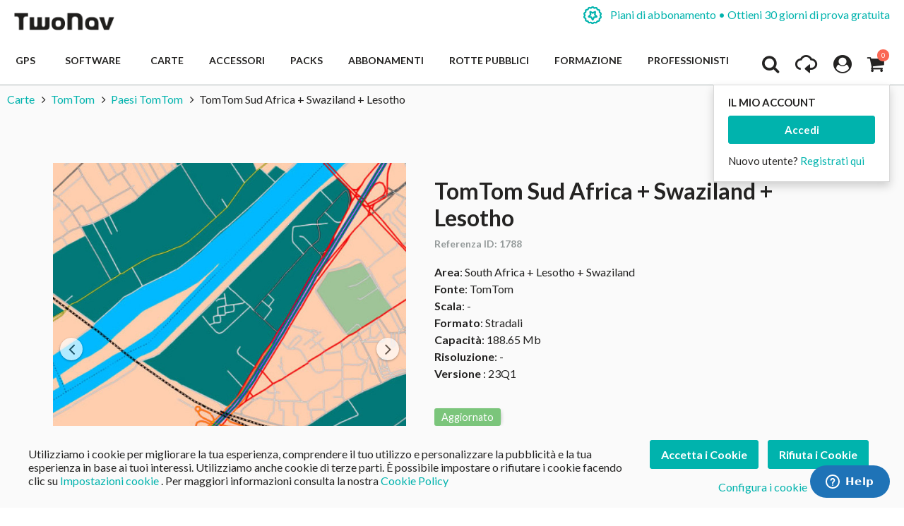

--- FILE ---
content_type: text/html; charset=UTF-8
request_url: https://www.twonav.com/it/carte/tomtom-sud-africa-swaziland-and-lesotho
body_size: 38779
content:
<!DOCTYPE HTML>
<html lang="it">
<head>
<meta http-equiv="Content-Type" content="text/html; charset=utf-8" />
<title>TomTom Sud Africa + Swaziland + Lesotho</title>
<meta name="description" content="TomTom fornisce a CompeGPS la cartografia urbana più completa: le Carte vettoriali. Le Carte vettoriali sono apprezzate per la precisione e le molteplici caratteristiche. Carte totalmente compatibili con tutti i prodotti CompeGPS." />
<meta name="robots" content="INDEX,FOLLOW" />
<meta name="viewport" content="width=device-width, initial-scale=1.0" />
<!-- Facebook share -->
<meta property="og:title" content="TomTom Sud Africa + Swaziland + Lesotho" />
<meta property="og:description" content="TomTom fornisce a CompeGPS la cartografia urbana più completa: le Carte vettoriali. Le Carte vettoriali sono apprezzate per la precisione e le molteplici caratteristiche. Carte totalmente compatibili con tutti i prodotti CompeGPS." />
<meta property="og:image" content="https://www.twonav.com/skin/frontend/default/twonav/images/logo_twonav_social.png" />
<meta property="og:url" content="https://www.twonav.com/it/carte/tomtom-sud-africa-swaziland-and-lesotho" />
<meta property="og:type" content="website" />
<link rel="apple-touch-icon" sizes="57x57" href="/skin/frontend/default/twonav/favicon/apple-icon-57x57.png">
<link rel="apple-touch-icon" sizes="60x60" href="/skin/frontend/default/twonav/favicon/apple-icon-60x60.png">
<link rel="apple-touch-icon" sizes="72x72" href="/skin/frontend/default/twonav/favicon/apple-icon-72x72.png">
<link rel="apple-touch-icon" sizes="76x76" href="/skin/frontend/default/twonav/favicon/apple-icon-76x76.png">
<link rel="apple-touch-icon" sizes="114x114" href="/skin/frontend/default/twonav/favicon/apple-icon-114x114.png">
<link rel="apple-touch-icon" sizes="120x120" href="/skin/frontend/default/twonav/favicon/apple-icon-120x120.png">
<link rel="apple-touch-icon" sizes="144x144" href="/skin/frontend/default/twonav/favicon/apple-icon-144x144.png">
<link rel="apple-touch-icon" sizes="152x152" href="/skin/frontend/default/twonav/favicon/apple-icon-152x152.png">
<link rel="apple-touch-icon" sizes="180x180" href="/skin/frontend/default/twonav/favicon/apple-icon-180x180.png">
<link rel="apple-touch-icon" sizes="180x180" href="/skin/frontend/default/twonav/favicon/apple-touch-icon.png">
<link rel="icon" type="image/png" sizes="192x192"  href="/skin/frontend/default/twonav/favicon/android-icon-192x192.png">
<link rel="icon" type="image/png" sizes="512x512"  href="/skin/frontend/default/twonav/favicon/android-icon-512x512.png">
<link rel="icon" type="image/png" sizes="192x192"  href="/skin/frontend/default/twonav/favicon/android-chrome-192x192.png">
<link rel="icon" type="image/png" sizes="512x512"  href="/skin/frontend/default/twonav/favicon/android-chrome-512x512.png">
<link rel="icon" type="image/png" sizes="16x16" href="/skin/frontend/default/twonav/favicon/favicon-16x16.png">
<link rel="icon" type="image/png" sizes="32x32" href="/skin/frontend/default/twonav/favicon/favicon-32x32.png">
<link rel="icon" type="image/png" sizes="96x96" href="/skin/frontend/default/twonav/favicon/favicon-96x96.png">
<link rel="icon" type="image/png" sizes="16x16" href="/skin/frontend/default/twonav/favicon/favicon-16x16.png">
<link rel="manifest" href="/skin/frontend/default/twonav/favicon/manifest.json">
<meta name="msapplication-TileColor" content="#ffffff">
<meta name="msapplication-TileImage" content="/skin/frontend/default/twonav/favicon//ms-icon-144x144.png">
<meta name="theme-color" content="#ffffff">
<link rel="shortcut icon" href="/skin/frontend/default/twonav/favicon/favicon.ico">
<link rel="mask-icon" href="/skin/frontend/default/twonav/favicon/safari-pinned-tab.svg" color="#5bbad5">
<meta name="msapplication-config" content="/skin/frontend/default/twonav/favicon/browserconfig.xml">
<link rel="stylesheet" type="text/css" href="https://www.twonav.com/js/prototype/windows/themes/default.css?q=21667" />
<link rel="stylesheet" type="text/css" href="https://www.twonav.com/skin/frontend/default/twonav/new-styles/bundled.min.css?q=21667" media="all" />
<link rel="stylesheet" type="text/css" href="https://www.twonav.com/skin/frontend/default/twonav/new-styles/bundled.lib.min.css?q=21667" media="all" />
<link rel="stylesheet" type="text/css" href="https://www.twonav.com/skin/frontend/default/twonav/new-styles/css/font-awesome.min.css?q=21667" media="all" />
<link rel="stylesheet" type="text/css" href="https://www.twonav.com/skin/frontend/default/twonav/new-styles/twonav-icons.min.css?q=21667" media="all" />
<link rel="stylesheet" type="text/css" href="https://www.twonav.com/skin/frontend/base/default/cryozonic_stripe/css/cctype.css?q=21667" media="all" />
<link rel="stylesheet" type="text/css" href="https://www.twonav.com/skin/frontend/base/default/cryozonic_stripe/css/savedcards.css?q=21667" media="all" />
<link rel="stylesheet" type="text/css" href="https://www.twonav.com/skin/frontend/base/default/cryozonic_stripe/css/paymentfont.min.css?q=21667" media="all" />
<link rel="stylesheet" type="text/css" href="https://www.twonav.com/skin/frontend/base/default/css/sequrapayment.css?q=21667" media="all" />
<link rel="stylesheet" type="text/css" href="https://www.twonav.com/skin/frontend/base/default/css/plumrocket/advancedrar/fancybox/advancedrar-fancybox.css?q=21667" media="all" />
<link rel="stylesheet" type="text/css" href="https://www.twonav.com/skin/frontend/base/default/css/plumrocket/advancedrar/advancedrar.css?q=21667" media="all" />
<link rel="stylesheet" type="text/css" href="https://www.twonav.com/skin/frontend/base/default/css/plumrocket/advancedrar/advancedrar-custom.css?q=21667" media="all" />
<link rel="stylesheet" type="text/css" href="https://www.twonav.com/skin/frontend/base/default/css/plumrocket/advancedrar/raty/jquery.raty.css?q=21667" media="all" />
<script type="text/javascript" src="https://www.twonav.com/js/prototype/prototype.js?q=21667"></script>
<script type="text/javascript" src="https://www.twonav.com/js/prototype/validation.min.js?q=21667"></script>
<script type="text/javascript" src="https://www.twonav.com/js/scriptaculous/builder.min.js?q=21667"></script>
<script type="text/javascript" src="https://www.twonav.com/js/scriptaculous/effects.min.js?q=21667"></script>
<script type="text/javascript" src="https://www.twonav.com/js/scriptaculous/dragdrop.min.js?q=21667"></script>
<script type="text/javascript" src="https://www.twonav.com/js/scriptaculous/controls.min.js?q=21667"></script>
<script type="text/javascript" src="https://www.twonav.com/js/scriptaculous/slider.min.js?q=21667"></script>
<script type="text/javascript" src="https://www.twonav.com/js/jquery/jquery-1.12.4.min.js?q=21667"></script>
<script type="text/javascript" src="https://www.twonav.com/js/jquery/jquery-migrate-1.2.1.min.js?q=21667"></script>
<script type="text/javascript" src="https://www.twonav.com/js/jquery/jqueryNoConflict.js?q=21667"></script>
<script type="text/javascript" src="https://www.twonav.com/js/new-scripts/legacy.min.js?q=21667"></script>
<script type="text/javascript" src="https://www.twonav.com/js/new-scripts/bundled.lib.min.js?q=21667"></script>
<script type="text/javascript" src="https://www.twonav.com/js/new-scripts/bundled.min.js?q=21667"></script>
<script type="text/javascript" src="https://www.twonav.com/js/varien/product.min.js?q=21667"></script>
<script type="text/javascript" src="https://www.twonav.com/js/varien/product_options.min.js?q=21667"></script>
<script type="text/javascript" src="https://www.twonav.com/js/varien/configurable.min.js?q=21667"></script>
<script type="text/javascript" src="https://www.twonav.com/js/plumrocket/jquery-1.12.4.min.js?q=21667"></script>
<script type="text/javascript" src="https://www.twonav.com/js/plumrocket/validateForm.js?q=21667"></script>
<script type="text/javascript" src="https://www.twonav.com/js/w4cmm/ventascruzadas/ventas_cruzadas.js?q=21667"></script>
<script type="text/javascript" src="https://www.twonav.com/skin/frontend/base/default/cryozonic_stripe/js/cryozonic_stripe.js?q=21667"></script>
<script type="text/javascript" src="https://www.twonav.com/skin/frontend/base/default/cryozonic_stripe/js/cctype.js?q=21667"></script>
<script type="text/javascript" src="https://www.twonav.com/skin/frontend/base/default/cryozonic_stripe/js/prototype/window.js?q=21667"></script>
<script type="text/javascript" src="https://www.twonav.com/skin/frontend/base/default/js/bundle.js?q=21667"></script>
<script type="text/javascript" src="https://www.twonav.com/skin/frontend/base/default/js/plumrocket/advancedrar/upload/vendor/jquery.ui.widget.js?q=21667"></script>
<script type="text/javascript" src="https://www.twonav.com/skin/frontend/base/default/js/plumrocket/advancedrar/advancedrar.js?q=21667"></script>
<script type="text/javascript" src="https://www.twonav.com/skin/frontend/base/default/js/plumrocket/advancedrar/fancybox/jquery.fancybox-1.3.4.js?q=21667"></script>
<script type="text/javascript" src="https://www.twonav.com/skin/frontend/base/default/js/plumrocket/advancedrar/upload/jquery.iframe-transport.js?q=21667"></script>
<script type="text/javascript" src="https://www.twonav.com/skin/frontend/base/default/js/plumrocket/advancedrar/upload/jquery.fileupload.js?q=21667"></script>
<script type="text/javascript" src="https://www.twonav.com/skin/frontend/base/default/js/plumrocket/advancedrar/upload/jquery.fileupload-process.js?q=21667"></script>
<script type="text/javascript" src="https://www.twonav.com/skin/frontend/base/default/js/plumrocket/advancedrar/raty/jquery.raty.js?q=21667"></script>
<link rel="stylesheet" href="//fonts.googleapis.com/css2?family=Lato:ital,wght@0,300;0,400;0,700;0,900;1,300;1,400&display=swap" />
<link rel="stylesheet" href="//cdnjs.cloudflare.com/ajax/libs/simple-line-icons/2.5.5/css/simple-line-icons.min.css" />
<link rel="canonical" href="https://www.twonav.com/it/carte/tomtom-sud-africa-swaziland-and-lesotho" />
<link rel="alternate" hreflang="es" href="https://www.twonav.com/es/mapas/tomtom-sudafrica-suazilandia-y-lesoto" />
<link rel="alternate" hreflang="ca" href="https://www.twonav.com/ca/mapes/tomtom-sud-africa-swazilandia-i-lesotho" />
<link rel="alternate" hreflang="x-default" href="https://www.twonav.com/en/maps/tomtom-south-africa-swaziland-lesotho" />
<link rel="alternate" hreflang="fr" href="https://www.twonav.com/fr/cartes/tomtom-afrique-du-sud-swaziland-et-lesotho" />
<link rel="alternate" hreflang="de" href="https://www.twonav.com/de/karten/tomtom-sdafrika-swasiland-und-lesotho" />
<link rel="alternate" hreflang="it" href="https://www.twonav.com/it/carte/tomtom-sud-africa-swaziland-and-lesotho" />
<link rel="alternate" hreflang="ru" href="https://www.twonav.com/ru/maps/tomtom-south-africa-swaziland-lesotho" />

<script type="text/javascript">
//<![CDATA[
Mage.Cookies.path     = '/';
Mage.Cookies.domain   = '.www.twonav.com';
//]]>
</script>

<script type="text/javascript">
//<![CDATA[
optionalZipCountries = ["ES","IE","PA","HK","MO"];
//]]>
</script>
        <!-- Begin Facebook ViewContent Pixel -->
    <script type="text/javascript">
        if (typeof fbq != 'undefined') {
            fbq('track', 'ViewContent', {"content_type":"product","content_ids":["1960"],"value":29,"currency":"USD","content_name":"TomTom Sud Africa + Swaziland + Lesotho"});
        }
    </script>
    <!-- End Facebook ViewContent Pixel -->        <script type="text/javascript">
            (function() {
                window.sib = { equeue: [], client_key: "2jnei8i262928r296r4nl" };
                /* OPTIONAL: email for identify request*/
                window.sib.email_id = "";
                window.sendinblue = {}; for (var j = ['track', 'identify', 'trackLink', 'page'], i = 0; i < j.length; i++) { (function(k) { window.sendinblue[k] = function() { var arg = Array.prototype.slice.call(arguments); (window.sib[k] || function() { var t = {}; t[k] = arg; window.sib.equeue.push(t);})(arg[0], arg[1], arg[2]);};})(j[i]);}var n = document.createElement("script"),i = document.getElementsByTagName("script")[0]; n.type = "text/javascript", n.id = "sendinblue-js", n.async = !0, n.src = "https://sibautomation.com/sa.js?key=" + window.sib.client_key, i.parentNode.insertBefore(n, i), window.sendinblue.page();
            })();
        </script><script type="text/javascript">
var sequraProducts = ['i1','pp3','pp5','pp6','pp9','sp1'];
var sequraConfigParams = {
    merchant: 'twonav_sv_it',
    assetKey: 'T7mRVzTXel',
    products: sequraProducts,
    scriptUri: 'https://live.sequracdn.com/assets/sequra-checkout.min.js',
    decimalSeparator: ',',
    thousandSeparator: '.',
    silent: false,
    locale: 'it-IT'
};
(function (i, s, o, g, r, a, m) {i['SequraConfiguration'] = g;i['SequraOnLoad'] = [];i[r] = {};i[r][a] = function (callback) {i['SequraOnLoad'].push(callback);};(a = s.createElement(o)), (m = s.getElementsByTagName(o)[0]);a.async = 1;a.src = g.scriptUri;m.parentNode.insertBefore(a, m);})(window, document, 'script', sequraConfigParams, 'Sequra', 'onLoad');

//Helper
var SequraHelper = {
    presets: {
        L:         '{"alignment":"left"}',
        R:         '{"alignment":"right"}',
        legacy:    '{"type":"legacy"}',
        legacyL:  '{"type":"legacy","alignment":"left"}',
        legacyR:  '{"type":"legacy","alignment":"right"}',
        minimal:   '{"type":"text","branding":"none","size":"S","starting-text":"as-low-as"}',
        minimalL: '{"type":"text","branding":"none","size":"S","starting-text":"as-low-as","alignment":"left"}',
        minimalR: '{"type":"text","branding":"none","size":"S","starting-text":"as-low-as","alignment":"right"}'
    },
    drawnWidgets: [],
    getText: function (selector) {
        return  selector && document.querySelector(selector)?document.querySelector(selector).innerText:"0";
    },

    selectorToCents: function (selector) {
        return SequraHelper.textToCents(SequraHelper.getText(selector));
    },

	textToCents: function (text) {
		text = text.replace(/^\D*/,'').replace(/\D*$/,'');
		if(text.indexOf(sequraConfigParams.decimalSeparator)<0){
			text += sequraConfigParams.decimalSeparator + '00';
		}
		return SequraHelper.floatToCents(
			parseFloat(
				text
				.replace(sequraConfigParams.thousandSeparator,'')
				.replace(sequraConfigParams.decimalSeparator,'.')
			)
		);
	},

    floatToCents: function (value) {
        return parseInt(value.toFixed(2).replace('.', ''), 10);
    },

    mutationCallback: function(mutationlist, mutationobserver) {
        var price_src = mutationobserver.observed_as;
        var new_amount = SequraHelper.selectorToCents(price_src);
        document.querySelectorAll('[observes=\"' + price_src + '\"]').forEach(function(item) {
            item.setAttribute('data-amount', new_amount);
    });
        Sequra.refreshComponents();
    },

    drawPromotionWidget: function (price_src,dest,product,theme,reverse,campaign) {
        if(this.drawnWidgets.indexOf(price_src+dest+product+theme+reverse+campaign)>=0){
              return;
          }
        this.drawnWidgets.push(price_src+dest+product+theme+reverse+campaign);
        var promoWidgetNode = document.createElement('div');
        var price_in_cents = 0;
        try{
            var srcNode = document.querySelector(price_src);
            var MutationObserver    = window.MutationObserver || window.WebKitMutationObserver;
            if(MutationObserver && srcNode){//Don't break if not supported in browser
                if(!srcNode.getAttribute('observed-by-sequra-promotion-widget')){//Define only one observer per price_src
                    var mo = new MutationObserver(SequraHelper.mutationCallback);
                    mo.observe(srcNode, {childList: true, subtree: true});
                    mo.observed_as = price_src;
                    srcNode.setAttribute('observed-by-sequra-promotion-widget',1);
                }
            }
            promoWidgetNode.setAttribute('observes',price_src);
            price_in_cents = SequraHelper.selectorToCents(price_src)
        }
        catch(e){
            if(price_src){
                console.error(price_src + ' is not a valid css selector to read the price from, for sequra widget.');
                return;
            }
        }
        try{
            var destNode = document.querySelector(dest);
        }
        catch(e){
            console.error(dest + ' is not a valid css selector to write sequra widget to.');
            return;
        }
        promoWidgetNode.className = 'sequra-promotion-widget';
        promoWidgetNode.setAttribute('data-amount',price_in_cents);
        promoWidgetNode.setAttribute('data-product',product);
        if(this.presets[theme]){
            theme = this.presets[theme]
        }
        try {
            attributes = JSON.parse(theme);
            for (var key in attributes) {
                promoWidgetNode.setAttribute('data-'+key,""+attributes[key]);
            }
        } catch(e){
            promoWidgetNode.setAttribute('data-type','text');
        }
        if(reverse){
            promoWidgetNode.setAttribute('data-reverse',reverse);
        }
        if(campaign){
            promoWidgetNode.setAttribute('data-campaign',campaign);
        }
        if (destNode.nextSibling) {//Insert after
            destNode.parentNode.insertBefore(promoWidgetNode, destNode.nextSibling);
        }
        else {
            destNode.parentNode.appendChild(promoWidgetNode);
        }
        Sequra.onLoad(
            function(){
                Sequra.refreshComponents();
            }
        );
    }
}
</script>
<script type="text/javascript">
        var urlProductPriceCalculate = "https://www.twonav.com/it/myproduct/index/getAjaxProductPriceOfferCalculate/";
    var isCart =0;
    var _skipProductlink = '';
    var enable_ajax_cart = 1;
    var enable_ajax_compare = 1;
    var enable_ajax_wishlist = 1;
    var enable_ajax_update = 1;
    var confirm_display = 1;
    var confirm_countdown_number = 50;
    var confirm_item_display = 1;

    var isWishlist =0;
    var isCompare =0;
    var setfocus = 1;
    var isIE6 = new RegExp("MSIE 6").test(navigator.userAgent);
    var isIE7 = new RegExp("MSIE 7").test(navigator.userAgent);

    var iprocess = '<div class="loading-overlay " id="loadmask"><div class="spinner"><div class="bounce1"></div><div class="bounce2"></div><div class="bounce3"></div></div></div>';
    var iconfirm = "";
    var islogin = "0";
    var bundle;
    var optionsPrice;
    var calendar;
    var productAddToCartForm;
    var dConfig;
    var classBtnAddtocart = '.btn-cart';

    var taxCalcMethod = "TOTAL_BASE_CALCULATION";
    var CACL_UNIT_BASE = "UNIT_BASE_CALCULATION";
    var CACL_ROW_BASE = "ROW_BASE_CALCULATION";
    var CACL_TOTAL_BASE = "TOTAL_BASE_CALCULATION";

    var CrossSellingProductsUrl = null;
    var textAdding = "Caricamento in corso...";
    var textAdded = "Aggiunto";
    var textAdd = "Aggiungi";
    var textRemove = "Rimuovi questo articolo";
    var textLoading = "Caricamento in corso...";
    var priceOfProduct = null;
    var currencySymbol = 'US$';

    function ajaxUpdate(args, type) {
        if (type == "url") {
                        url = args;
            var currentKey = 'icKT1x0dwk2I3m8s';
            url = url.replace(/form_key\/[a-zA-Z0-9]+/, 'form_key/' + currentKey);

            new Ajax.Request(url, {
                encoding: 'UTF-8', method: 'post',
                parameters: {
                    isCart: isCart,	//check current page is product page, or My cart page, and check this request is ajax or not
                    isWishlist: isWishlist
                },
                // req.setRequestHeader("Content-type", "text/x-json");
                onSuccess: function (resp) {
                    var respjson = resp.responseText.evalJSON();
                    updateCart(respjson);
                },
                onLoading: function (resp) {
                    $("fancybox-wrap-clone").setStyle({display: "none"});
                    $("process").innerHTML = iprocess;
                    $("process").setStyle({display: "block"});
                    $("options").setStyle({display: "block"});
                    $("blurmask").setStyle({display: "block"});
                    fixcenter();
                },
                onFailure: function (resp) {
                    Element.setInnerHTML(display, resp.responseText);
                },
                onComplete: function () {
                    $("process").setStyle({display: "none"});
                    $("blurmask").setStyle({display: "none"});
                }
            });
        } else {
            $('product_addtocart_form').request({			//form-example  id form
                encoding: 'UTF-8',
                method: 'post',
                //setRequestHeader: {Accept: 'text/html'},
                parameters: {isCart: isCart},
                onLoading: function (resp) {
                    $("process").innerHTML = iprocess;
                    $("process").setStyle({display: "block"})
                    $("fancybox-wrap-clone").setStyle({display: "none"});
                    $("options").setStyle({display: "block"});
                    $("blurmask").setStyle({display: "block"});
                    fixcenter();
                },
                onComplete: function (resp) {
                    $("process").setStyle({display: "none"});
                    $("blurmask").setStyle({display: "none"});
                    var respjson = resp.responseText.evalJSON();
                    updateCart(respjson);
                }
            });
        }
    }

    function updateCart(resp) {
        if (typeof resp.error != "undefined") {
            showConfirmError(resp.error);
            return false;
        }

        if (resp.r == '0') { //  apply action add to cart

            if (typeof resp.infoitem != "undefined" && resp.infoitem.item == null) {
                showConfirmError();
                return false;
            }

            if (
                typeof resp.infoitem.eventGA4 !== "undefined" &&
                resp.infoitem.eventGA4 !== null &&
                typeof resp.infoitem.eventGA4.events !== "undefined" &&
                resp.infoitem.eventGA4.events
            ) {
                sendTransactionEventToGoogleAnalytics(resp.infoitem.eventGA4);
            }

            if (!resp.options) {
                if (isCart == '1') {	// in my cart page
                    updateBigcart(resp);
                    $("options").setStyle({display: "none"});
                    if (hideConfirm != 1) {
                        showConfirm(resp);
                    }
                    hideConfirm = 0;
                } else {
                    if (resp.wishlist) {
                        updateWishlist(resp); //update mini wish ,or big wishlist when click addtocart
                    }
                    updateCartSidebar(resp);

                    if (hideConfirm != 1) {
                        showConfirm(resp);
                    }
                    hideConfirm = 0;
                }
                updateMiniCartPro(resp);
                updateDeleteLinks();	//for btn delete in table item added tocart
                updateLinks(resp);
                if (islogin == "1") {
                    updateWishlistLinks();
                }
                updateProductCompareLinks();
            } else {
                if (resp.wishlist) {
                    updateWishlist(resp);
                }
                showOptions(resp);
                //showConfirm(resp);	//fixed for mage 324
            }
        } else if (resp.r == '1') {		//apply action add wishlist
            if (isWishlist == '1') {
                updateWishlistRemove(resp);  //in wishlist page have only case remove item in big wishlist, => only update bigwishlist
                if (hideConfirm != 1) {
                    showConfirm(resp);
                }
                hideConfirm = 0;
            } else {
                updateMiniWish(resp);  //not in wishlist page have 2case : add item, and remove item in miniwish => only update miniwish
                if (hideConfirm != 1) {
                    showConfirm(resp);
                }
                hideConfirm = 0;
            }
        } else if (resp.r == '2') {		//apply action add product compare
            updateProductCompare(resp);
            if (isCompare && deletePCompare) {
                //deletePCompare=0;
                win.location.reload();
            }
            if (hideConfirm != 1) {
                showConfirm(resp);
            }
            deletePCompare = 0;
            hideConfirm = 0;
        }
        //showCartCheckout();
    }

    function updateBigcart(resp) {
        var bcart = $$(".yt-content-main .cart");
        if (typeof(bcart) != 'undefined') {
            bcart.each(function (el) {
                el.innerHTML = resp.cart;
            });
        }
    }

    function updateCartSidebar(resp) {
        if (typeof($$(sidebarcart)) != 'undefined') {
            $$(sidebarcart).each(function (blockitem) {
                blockitem.replace(resp.cart);
            });
            truncateOptions();
        }
    }

    function updateMiniCartPro(resp) {
        //var bcart=$$(minicartpro)[0];
        if (typeof($$(minicartpro)) != 'undefined') {
            $$(minicartpro).each(function (blockitem) {
                if (resp.cartpro != "") {
                    blockitem.replace(resp.cartpro);
                }
            });
            truncateOptions();
        }
    }

    function updateMiniWish(resp) {
        //var bminiwish=$$(".block-wishlist");
        var bminiwish = $$(miniwish);
        //var bcart=$$(".block-cart");
        var bcart = $$(minicart);
        if (typeof(bminiwish) != 'undefined') {
            bminiwish.each(function (el) {
                el.replace(resp.cart);
            })
        } else if (typeof(bcart) != 'undefined') {
            bcart.each(function (el) {
                el.insert({after: resp.cart});
            });
        }
        updateWishlistAddCartLinks();
        updateRemoveWishLinks();
        updateWishlinks(resp);
    }

    function updateLinks(resp) {
        //var links=$$(".top-link-cart");
        //links[0].innerHTML=resp.links;
        var links = $$(toplinkcart);
        links.each(function (el) {
            el.innerHTML = resp.links;
        });
    }

    function updateWishlistRemove(resp) {	//update wishlist when remove item
        updateWishlist(resp);
    }

    function updateWishlist(resp) {			//update wish list when add item to wishlist
        var strwish = "";
        if (resp.wishlist) {
            strwish = resp.wishlist;
        } else {
            strwish = resp.cart;
        }
        if (isWishlist == '0') {
            //var bminiwish=$$(".block-wishlist");
            var bminiwish = $$(miniwish);
            //var bcart=$$(".block-cart");
            var bcart = $$(minicart);
            if (typeof(bminiwish) != 'undefined') {
                bminiwish.each(function (el) {
                    el.replace(strwish);
                });
            }
            else if (typeof(bcart) != 'undefined') {
                bcart.each(function (el) {
                    el.insert({after: strwish});
                });
            }
            updateWishlistAddCartLinks();
        } else {
            //var bwish=$$(".my-account");
            var bwish = $$(".col-main .my-account");
            bwish.each(function (el) {
                el.innerHTML = "";
                el.innerHTML = strwish;
            });
        }
        //bwish[0].replace(resp.wishlist);
        updateRemoveWishLinks();
        updateWishlinksCart(resp);
    }

    function updateWishlinksCart(resp) {		//update wishlink when add to cart item from wishlist
        updateWishlinks(resp);
    }

    function updateWishlinks(resp) {		//update wishlink when add product, remove product vao wishlist
        //var links=$$(".top-link-wishlist");
        //links[0].innerHTML=resp.links;
        var strwishlink = "";
        if (resp.wishlinks) {
            strwishlink = resp.wishlinks;
        } else {
            strwishlink = resp.links;
        }
        //var links=$$(".top-link-wishlist");
        //links[0].innerHTML=strwishlink;

        if (toplinkwish != '') {
            $$(toplinkwish).each(function (el) {
                el.innerHTML = strwishlink;
            });
        } else {
            var links = getToplinkwish();
            if (links.length) {
                links.each(function (el) {
                    el.innerHTML = strwishlink;
                });
            }
        }
    }

    function updateProductCompare(resp) {
        //var bproductcompare=$$('.block-compare');
        var bproductcompare = $$(compare)[0];
        //bproductcompare[0].replace(resp.cart);
        if (typeof(bproductcompare) != 'undefined') {
            bproductcompare.replace(resp.cart);
            updateRemovePCompareLinks();
            updateClearPCompareLinks();
        }
    }

    function showConfirmError(error) {
        if (error == 'undefined') {
            error = "";
        }
        if (error == "") {
            error = "<p>Si è verificato un errore durante l\'aggiunta del prodotto selezionato al carrello.</p>  <p>Per favore, riprova dopo qualche minuti.</p>  <p>Se il problema persiste, contattare il servizio clienti all\'indirizzo: <a href=\"https://support.twonav.com\" target=\"_blank\">https://support.twonav.com</a></p>";
        }
        var output =
            '<div class="modal_wrapper" id="confirmError"> \
                <div class="modal_header"><h4 class="modal_title">Errore durante l\'aggiunta del prodotto al carrello</h4></div> \
                <div class="modal_content"> \
                    <div class="modal_inner"> \
                        <div class="modal_padding"><p>' + error + '</p></div> \
                        <footer class="modal_footer"> \
                            <button id="" title="" class="btnFlat is-transparent" onclick="parent.jQuery.fancybox.close(); window.location.reload();" title="Chiudi">Chiudi</button> \
                        </footer> \
                    </div> \
                </div> \
            </div>';

        jQuery('body').append(output);
        jQuery.fancybox({href: '#confirmError', scrolling: 'no', fitToView: false, margin: 0});

        jQuery("html, body").animate({scrollTop: 0}, "slow");
    }

    function showConfirm(resp) {
        if (!confirm_display) {
            return false;
        }

        if (jQuery('#confirmc')[0]) {
            jQuery('#confirmc').remove();
        }

        var timedown = confirm_countdown_number;

        var isRecurring = (typeof resp.isRecurring != "undefined") ? resp.isRecurring : 0;
        var info = (typeof resp.infoitem != "undefined") ? resp.infoitem : "";

        var linkHome = "https://www.twonav.com/it/";

        var labelNext = (isCart == 1) ? "Procedi al Checkout" : "Paga";
        var linkNext = (isCart == 1) ? "https://www.twonav.com/it/checkout/onepage/" : "https://www.twonav.com/it/checkout/cart/";

        var buttonContinue = '<button title="Continua gli acquisti" class="btnFlat is-transparent js-continue-shopping" onclick="$(\'confirmbox\').innerHTML=\'\';$(\'fancybox-wrap-clone\').setStyle({display:\'none\'});$(\'options\').setStyle({display:\'none\'});window.location=\'' + linkHome + '\';"><span id="setcdown">Continua gli acquisti</span> </button>';
        var buttonPay = '<button class="btnFlat accent" onclick="$(\'confirmbox\').innerHTML=\'\';$(\'fancybox-wrap-clone\').setStyle({display:\'none\'});$(\'options\').setStyle({display:\'none\'});window.location=\'' + linkNext + '\';">' + labelNext + '</button>'; // formato boton

        var modalHeader = '<header class="modal_header"><h4 class="modal_title"><i class="fa fa-check-circle is-success"></i> Articolo aggiunto al tuo carrello</h4></header>';
        var modalInnerContent = ((typeof info.item != "undefined" && info.item != "" && confirm_item_display) ? (info.item) : "") + ((typeof info.other != "undefined" && info.other != "") ? info.other : "");

        var output = '<div class="modal_wrapper" id="confirmc" style="display: none;">' + modalHeader + modalInnerContent + '</div>';

        jQuery('body').append(output);

        var canClose = true;
        if (isRecurring) {
            buttonContinue = '';
            canClose = false;
        }

        jQuery(".js-load-actions").html(buttonContinue + buttonPay);

        jQuery.fancybox({
            href: '#confirmc',
            scrolling: 'no',
            fitToView: false,
            margin: 0,
            closeBtn: canClose,
            closeClick: false,
            hideOnOverlayClick:false,
            hideOnContentClick:false,
            openEffect: 'none',
            closeEffect: 'none',
            helpers:  {
                overlay : null
            }
        });

        jQuery("html, body").animate({
            scrollTop: 0
        }, "slow");

        if (timedown == 0) {
            isCompare = 0;
        }
    }

    function showOptions(resp) {
        //tmpDiv = win.document.createElement('div');
        var i;

        var scripts = resp.cart.extractScripts();

        for (i = 0; i < scripts.length; i++) {
            if (typeof(scripts[i]) != 'undefined' && i < 2) {
                try {
                    eval(scripts[i]);
                }
                catch (e) {
                    console.log(e);
                }
            } else {
                break;
            }
        }

        $("confirmbox").innerHTML = resp.cart.stripScripts();
        //tmpDiv.innerHTML = resp.cart.stripScripts();
        //win.document.body.appendChild(tmpDiv);
        $("process").setStyle({display: "none"});

        $("fancybox-wrap-clone").setStyle({display: "block"});
        $("options").setStyle({display: "block"});
        try {
            fixcenter();
        } catch (e) {
            console.log(e);
        }
        // showOptionsDialog();
        // hideProgressAnimation();
        for (i; i < scripts.length; i++) {
            if (typeof(scripts[i]) != 'undefined') {
                try {
                    eval(scripts[i]);
                } catch (e) {
                    console.log(e);
                }
            }
        }
        productAddToCartForm = new VarienForm('product_addtocart_form');
        addSubmitEvent();
            }

    function truncateOptions() { //box show description options of product configurable when hover "details" in sidebar or minicartpro
        $$('.truncated').each(function (element) {
            Event.observe(element, 'mouseover', function () {
                if (element.down('div.truncated_full_value')) {
                    element.down('div.truncated_full_value').addClassName('show')
                }
            });
            Event.observe(element, 'mouseout', function () {
                if (element.down('div.truncated_full_value')) {
                    element.down('div.truncated_full_value').removeClassName('show')
                }
            });
        });
    }

    function addSubmitEvent() {
        if (enable_ajax_cart && (typeof productAddToCartForm != 'undefined')) {
            productAddToCartForm.submit = function (url) {
                if (this.validator && this.validator.validate()) {
                    url = $('product_addtocart_form').action;	//url cua form trong category view
                    ajaxUpdate(url, 'form');
                }
                return false;
            }
        }
    }

    //this code below allow product type download is valid when addtocart
    Product.Downloadable = Class.create();
    Product.Downloadable.prototype = {
        config: {},
        initialize: function (config) {
            this.config = config;
            this.reloadPrice();
        },
        reloadPrice: function () {
            var price = 0;
            config = this.config;
            $$('.product-downloadable-link').each(function (elm) {
                if (config[elm.value] && elm.checked) {
                    price += parseFloat(config[elm.value]);
                }
            });
            try {
                var _displayZeroPrice = optionsPrice.displayZeroPrice;
                optionsPrice.displayZeroPrice = false;
                optionsPrice.changePrice('downloadable', price);
                optionsPrice.reload();
                optionsPrice.displayZeroPrice = _displayZeroPrice;
            } catch (e) {
                //TODO:
            }
        }
    };

    function validateDownloadableCallback(elmId, result) {
        var container = $('downloadable-links-list');
        if (result == 'failed') {
            container.removeClassName('validation-passed');
            container.addClassName('validation-failed');
        } else {
            container.removeClassName('validation-failed');
            container.addClassName('validation-passed');
        }
    }

    Product.Options = Class.create();
    Product.Options.prototype = {
        initialize: function (config) {
            this.config = config;
            this.reloadPrice();
        },
        reloadPrice: function () {
            price = new Number();
            config = this.config;
            skipIds = [];
            $$('.product-custom-option').each(function (element) {
                var optionId = 0;
                element.name.sub(/[0-9]+/, function (match) {
                    optionId = match[0];
                });
                if (this.config[optionId]) {
                    if (element.type == 'checkbox' || element.type == 'radio') {
                        if (element.checked) {
                            if (config[optionId][element.getValue()]) {
                                price += parseFloat(config[optionId][element.getValue()]);
                            }
                        }
                    } else if (element.hasClassName('datetime-picker') && !skipIds.include(optionId)) {
                        dateSelected = true;
                        $$('.product-custom-option[id^="options_' + optionId + '"]').each(function (dt) {
                            if (dt.getValue() == '') {
                                dateSelected = false;
                            }
                        });
                        if (dateSelected) {
                            price += parseFloat(this.config[optionId]);
                            skipIds[optionId] = optionId;
                        }
                    } else if (element.type == 'select-one' || element.type == 'select-multiple') {
                        if (element.options) {
                            $A(element.options).each(function (selectOption) {
                                if (selectOption.selected) {
                                    if (this.config[optionId][selectOption.value]) {
                                        price += parseFloat(this.config[optionId][selectOption.value]);
                                    }
                                }
                            });
                        }
                    } else {
                        if (element.getValue().strip() != '') {
                            price += parseFloat(this.config[optionId]);
                        }
                    }
                }
            });
            try {
                optionsPrice.changePrice('options', price);
                optionsPrice.reload();
            } catch (e) {

            }
        }
    }

    function validateOptionsCallback(elmId, result) {
        var container = $(elmId).up('ul.options-list');
        if (result == 'failed') {
            container.removeClassName('validation-passed');
            container.addClassName('validation-failed');
        } else {
            container.removeClassName('validation-failed');
            container.addClassName('validation-passed');
        }
    }

    var CartForm = Class.create();
    CartForm.prototype = {
        initialize: function (form, addressUrl, saveUrl) {
            this.form = form;
            if ($(this.form)) {
                $(this.form).observe('submit', function (event) {
                    this.save();
                    Event.stop(event);
                }.bind(this)); //prevent event submit form
            }
            this.addressUrl = addressUrl;
            this.saveUrl = saveUrl;
            this.onSave = this.reloadCart.bindAsEventListener(this);
            this.onComplete = this.hideLoading.bindAsEventListener(this);
            this.onFailure = this.ajaxFailure.bindAsEventListener(this);
            this.onLoading = this.showLoading.bindAsEventListener(this);
            this.onChanged = false;
        },
        save: function () {
            var validator = new Validation(this.form);
            if (validator.validate()) {
                if (enable_ajax_update) {
                    var request = new Ajax.Request(
                        this.saveUrl,
                        {
                            method: 'post',
                            onComplete: this.onComplete,
                            onSuccess: this.onSave,
                            //onFailure: this.onFailure,
                            onLoading: this.onLoading,
                            parameters: Form.serialize(this.form) + '&isCart=' + isCart
                        }
                    );
                } else {
                    //return VarienForm.prototype.submit.bind(new VarienForm(this.form.id))();
                    $(this.form).submit();
                }
            }
        },
        reloadCart: function (resp) {
            var respjson = resp.responseText.evalJSON();
            hideConfirm = 1;
            updateCart(respjson);
            W4CMM_MiniCartScroll.getCartQty();
        },
        ajaxFailure: function () {
            //TODO
        },
        showLoading: function () {
            $("fancybox-wrap-clone").setStyle({display: "none"});
            $("process").innerHTML = iprocess;
            $("process").setStyle({display: "block"});

            $("options").setStyle({display: "block"});
            $("blurmask").setStyle({display: "block"});
            fixcenter();
        },
        hideLoading: function () {
            $("process").setStyle({display: "none"});
            $("blurmask").setStyle({display: "none"});
        }
    };
</script>
<script type="text/javascript">
if (typeof _advancedReviewAndReminder != 'undefined') {
    advancedrar = new _advancedReviewAndReminder({
        helpfulUrl : 'https://www.twonav.com/it/advancedrar/review/helpful/',
        abuseUrl : 'https://www.twonav.com/it/advancedrar/review/abuse/',
        showMoreUrl : 'https://www.twonav.com/it/advancedrar/review/showmore/',
        reviewForm : '#review-form',
        reviewContainer : '#arar-review-container',
        reviewHeader : '#arar-review-header',
        reviewCountBlock : '#arar-review-count',
        noReviews : '#arar-no-reviews',
        reviewFormBox : '#arar-form-add',
        tabSelector : 'ul.toggle-tabs li',
        mobileTabSelector : '#collateral-tabs .tab.last',
        messages : {
            ratingNotValid : 'Selezionare una per ciascuna delle valutazioni qui sopra'
        },
        currentPage : 2,
        reviewBox : '#customer-reviews-box',
        popuplogin : 1,
        noRating : '.arar-no-rating', // class for box with link "Be the first to review this product"
        loaderClass : '#arar-send-form-loader',
        messageBox : '#arar-form-messages',
        productId : '91720',
        loadMoreLoader : '#arar-show-more-loader',
        markedAbuse: "Hai contrassegnato un abuso",
        sortUrlAction: "https://www.twonav.com/it/advancedrar/review/sort/",
        uploadFileUrlAction: "https://www.twonav.com/it/advancedrar/review/uploadfile/"

    });
    pjQuery_1_12_4(document).ready(function(){
        advancedrar.documentReady();
    });
}
</script>
<script type="text/javascript">//<![CDATA[
        var Translator = new Translate({"HTML tags are not allowed":"I tag HTML non sono permessi","Please select an option.":"Selezionare una opzione","This is a required field.":"Questo \u00e8 un campo obbligatorio","Please enter a valid number in this field.":"Inserire un numero valido in questo campo.","The value is not within the specified range.":"Il valore non \u00e8 compreso nell\\'intervallo specificato.","Please use numbers only in this field. Please avoid spaces or other characters such as dots or commas.":"Utilizzare solo numeri in questo campo. Evitare spazi o altri caratteri come punti e virgole.","Please use letters only (a-z or A-Z) in this field.":"Controlla i dati inseriti, sembra esserci un errore.","Please use only letters (a-z), numbers (0-9) or underscore(_) in this field, first character should be a letter.":"Utilizzare solo lettere (a-z), numeri (0-9) o underscore(_) in questo campo, la prima lettera deve essere una lettera.","Please use only letters (a-z or A-Z) or numbers (0-9) only in this field. No spaces or other characters are allowed.":"Utilizzare solo lettere (a-z o A-Z) o solo numeri (0-9) in questo campo. Non sono permessi spazi o altri caratteri.","Please use only letters (a-z or A-Z) or numbers (0-9) or spaces and # only in this field.":"Utilizzare solo lettere (a-z or A-Z) o numeri (0-9) o spazi o solo # in questo campo.","Please enter a valid phone number. For example (123) 456-7890 or 123-456-7890.":"Inserisci un numero di telefono valido. Per esempio (123) 456-7890 o 123-456-7890.","Please enter a valid fax number. For example (123) 456-7890 or 123-456-7890.":"Inserire un numero di fax valido. Per esempio (123) 456-7890 or 123-456-7890.","Please enter a valid date.":"Inserire una data valida.","The From Date value should be less than or equal to the To Date value.":"Il valore Dalla Data deve essere minore o uguale al valore della Data A.","Please enter a valid email address. For example johndoe@domain.com.":"Inserire un indirizzo email valido. Per esempio johndoe@domain.com.","Please use only visible characters and spaces.":"Utilizzare solo caratteri visibili e spazi.","587":"La password deve contenere almeno 6 caratteri","Please make sure your passwords match.":"Assicurati che le password corrispondano.","Please enter a valid URL. Protocol is required (http:\/\/, https:\/\/ or ftp:\/\/)":"Inserire un URL valido. Il protocollo \u00e8 obbligatorio (http:\/\/, https:\/\/ or ftp:\/\/)","Please enter a valid URL. For example http:\/\/www.example.com or www.example.com":"Inserire un URL valido. Per esempio http:\/\/www.example.com o www.example.com","Please enter a valid URL Key. For example \"example-page\", \"example-page.html\" or \"anotherlevel\/example-page\".":"Inserire un chiave URL valida. Per esempio \"example-page\", \"example-page.html\" o \"anotherlevel\/example-page\".","Please enter a valid XML-identifier. For example something_1, block5, id-4.":"Inserire un identificativo XML valido. Per esempio something_1, block5, id-4.","Please enter a valid social security number. For example 123-45-6789.":"Inserire un numero valido di previdenza sociale. Per esempio 123-45-6789.","Please enter a valid zip code. For example 90602 or 90602-1234.":"Inserire un codice zip valdio. Per esempio 90602 o 90602-1234.","Please enter a valid zip code.":"Inserire codice zip valido.","Please use this date format: dd\/mm\/yyyy. For example 17\/03\/2006 for the 17th of March, 2006.":"Utilizzare questo formato della data: dd\/mm\/yyyy. Per esempio 17\/03\/2006 per il 17 di Marzo, 2006.","Please enter a valid $ amount. For example $100.00.":"Inserire un importo valido di $. Per esempio $100.00.","Please select one of the above options.":"Selezionare una delle opzioni soprastanti.","Please select one of the options.":"Selezionare una delle opzioni.","Please select State\/Province.":"Selezionare Stato\/Provincia.","Please enter a number greater than 0 in this field.":"Insereire un numero maggiore di 0 in questo campo.","Please enter a number 0 or greater in this field.":"Inserire 0 o un numero supereiore in questo campo.","Please enter a valid credit card number.":"Inserire un numero di carta di credito valido.","Credit card number does not match credit card type.":"Il numero della carta di credito non corrisponde al tipo della carta.","Card type does not match credit card number.":"Il tipo di carda non corrisponde con il numero della carta di credito.","Incorrect credit card expiration date.":"Data scadenza carta di credito non corretta.","Please enter a valid credit card verification number.":"Inserire numero di verifica della carta di credito.","Please use only letters (a-z or A-Z), numbers (0-9) or underscore(_) in this field, first character should be a letter.":"In questo campo utilizzare solo lettere (a-z or A-Z), numeri (0-9) o underscore(_), il primo carattere deve essere una lettera.","Please input a valid CSS-length. For example 100px or 77pt or 20em or .5ex or 50%.":"Inserire una lunghezza CSS valida. Per esempio 100px o 77pt or 20em o .5ex or 50%.","Text length does not satisfy specified text range.":"La lunghezza del testo non rispetta la lunghezza specificata.","Please enter a number lower than 100.":"Inserire un numero minore di 100.","Please select a file":"Seleziona un file","Please enter issue number or start date for switch\/solo card type.":"Si prega di inserrie il numero di rilascio o la data di inizio per switch\/solo tipo della carta.","Please wait, loading...":"Attendere prego, caricamento...","This date is a required value.":"Questa data \u00e8 un valore obbligatorio.","Please enter a valid day (1-%d).":"Inserisci un giorno valido (1-%d).","Please enter a valid month (1-12).":"Inserire mese (1-12).","Please enter a valid year (1900-%d).":"Inserire anno (1900-%d).","Please enter a valid full date":"Inserire una data completa valida","Please enter a valid date between %s and %s":"Inserire una data valida tra %s e %s","Please enter a valid date equal to or greater than %s":"Inserire una data valida uguale o maggiore di %s","Please enter a valid date less than or equal to %s":"Inserire una data valida inferiore o uguale a %s","Complete":"Completo","Add Products":"Aggiungi prodotti","Please choose to register or to checkout as a guest":"Scegliere se registrarsi o fare il checkout come ospite","Your order cannot be completed at this time as there is no shipping methods available for it. Please make necessary changes in your shipping address.":"Il tuo ordine non pu\u00f2 essere completato in questo momento perch\u00e9 non ci sono metodi di spedizioni disponibili per esso. Devi modificare il tuo indirizzo di spedizione .","Please specify shipping method.":"Specificare un metodo di spedizione.","Your order cannot be completed at this time as there is no payment methods available for it.":"Il tuo ordine non pu\u00f2 essere completato in questo momento perch\u00e9 non ci sono metodi di pagamento disponibili per esso.","Please specify payment method.":"Specificare un metodo di pagamento.","Add to Cart":"Aggiungi al carrello","In Stock":"Disponibile","Out of Stock":"Esaurito"});
        //]]></script><!--a531a429ef40dfde47bf546449685196--></head>
<body class="catalog-product-view  product-tomtom-sud-africa-swaziland-and-lesotho categorypath-carte category-carte categoryid-5">
    <!-- Global site tag (gtag.js) - AdWords: 971747699 -->
    <script async src="https://www.googletagmanager.com/gtag/js?id=AW-971747699"></script>
    <script>
        window.dataLayer = window.dataLayer || [];
        function gtag(){dataLayer.push(arguments);}
        gtag('js', new Date());
        gtag('config', 'GTM-5M4DXP', { 'cookie_expires': 31536000});
        gtag('config', 'UA-32769126-1', { 'cookie_expires': 31536000});
        gtag('config', 'AW-971747699', { 'cookie_expires': 31536000});
        gtag('config', 'G-WN5QMF7KG5',{ 'cookie_expires': 31536000});
        gtag('set', 'user_id', '3318f947-62f3-41c7-aed9-b43698fe90e6');
    </script>
    <!-- Google Tag Manager (noscript) -->
    <noscript><iframe src="https://www.googletagmanager.com/ns.html?id=GTM-5M4DXP"
                      height="0" width="0" style="display:none;visibility:hidden"></iframe></noscript>
    <noscript><iframe src="https://www.googletagmanager.com/ns.html?id=AW-971747699"
                      height="0" width="0" style="display:none;visibility:hidden"></iframe></noscript>
    <noscript><iframe src="https://www.googletagmanager.com/ns.html?id=UA-32769126-1"
                      height="0" width="0" style="display:none;visibility:hidden"></iframe></noscript>
    <noscript><iframe src="https://www.googletagmanager.com/ns.html?id=G-WN5QMF7KG5"
                      height="0" width="0" style="display:none;visibility:hidden"></iframe></noscript>
    <!-- End Google Tag Manager (noscript) -->
<script type="text/javascript">
    var wcIsGtm = true;
    var productImpressions = [];
    var promoImpressions = [];
    var wcGuaTrackerName = '';
    var wcGuaGlobalTrackerName = 'allstores.';
    var wcGuaGlobalTrackerEnabled = '0';

                        var productDetail = {
                             'id': '1960',
                             'name': 'TomTom Sud Africa + Swaziland + Lesotho',
                             'category': 'Carte ',
                             'brand': '301',
                             'price': '29',
                             'variant': ''
                         };
                         dataLayer.push({
                            'ecommerce': {
                                'detail': {
                                  'products': [productDetail]
                                 }
                                }
                          });
                         </script>
<script>
setTimeout("sendEventToGoogleAnalytics('Rebotereal+de3mn','time on page more than 3 minutes','https://www.twonav.com/it/carte/tomtom-sud-africa-swaziland-and-lesotho')",180000);
</script>


<div class="wrapper">
    <noscript><br/>
            <div class="container-wrapper">
                <div class="alert alert-error">
                    <p><b>Sembra che JavaScript sia disattivato sul tuo browser.</b></p>
<p>Per continuare a navigare in questo sito web, è necessario attivare JavaScript (<a href="https://www.enable-javascript.com/it/" target="_blank">più informazioni</a>)</p>
                </div>
            </div></noscript>
            <div id="nocookies" style="display: none">
                <br/>
                <div class="container-wrapper">
                    <div class="alert alert-error">
                        <p>Il tuo browser ha i cookies disattivati. Para una corretta visualizzazione e funzionamento del sito www.TwoNav.com è necessario attivare tali cookies, altrimenti  è possibile riscontrare dei problemi con le operazioni realizzate con il tuo user TwoNav</p>
                    </div>
                </div>
            </div>
            <script type="text/javascript">
            if (!navigator.cookieEnabled && jQuery("#nocookies")[0]) {
                jQuery("#nocookies").show();
            }
            </script>
                
<style>
    .top-header.embed .logo,
    .top-header-links.embed {
        display: none;
    }
    .env-alert {
        position: fixed;
        bottom: 0;
        left: 0;
        background-color: rgba(185,52,52,.5);
        width: 100%;
        padding: 4px;
        color: #fff;
        z-index: 999;
        text-align: center;
        font-size: 10px;
    }
</style>
<div class="top-header  ">
    <div class="logo">
        <a href="https://www.twonav.com/it/">
            <img src="https://www.twonav.com/skin/frontend/default/twonav/images/logo-dark.png" alt="TwoNav"/>
        </a>
            </div>
        <div class="top-header-links hidden-to-md ">
        <a href="https://www.twonav.com/it/piani-abbonamento"
           style='text-decoration: none;'>
            <i class="icon-embroidery-star"
               style='font-weight: bold;font-size: 25px;vertical-align: middle;text-decoration: none;padding-right: 10px;'></i>
            Piani di abbonamento<span class="header_subscription_get_trial"> • Ottieni 30 giorni di prova gratuita</span>
            </a>
    </div>
</div>
<div id="popup-mac-embed" style="display: none">0</div>
<div id="popup-mac-version" style="display: none">-</div>
<div id="popup-mac-text" style="display: none">Land/Air 8 è già disponibile per Mac! Provalo gratis nella versione Premium per 30 giorni</div>
<div id="popup-mac-link" style="display: none">https://www.twonav.com/it/supporto/downloads#tab_Mac</div>
<div id="popup-mac-download" style="display: none">Scarica</div>
<script type="text/javascript">
jQuery(document).on('ready',function(){
    jQuery('a[loginbox]').attr('href', '#login').addClass('fancybox');
});
jQuery('.fancyboxVentasCruzadas.buy-button,.buy-button').live({
    click: function() {
        event_name = "/it/gua/mapwizard";
        if (typeof sparams_page != 'undefined') {
            event_name += sparams_page;
        }

        sendPageViewToGoogleAnalytics(event_name);
    }
});
jQuery('.buyButton_mapa').live({
    click: function() {
        event_name = "/it/gua/cross-selling-mapas";
        if (typeof sparams_page != 'undefined') {
            event_name += sparams_page;
        }
        sendPageViewToGoogleAnalytics(event_name);
    }
});
jQuery('.buyButton_acce,.buyButton_addtocart').live({
    click: function() {
        event_name = "/it/gua/cross-selling-accesorios";
        if (typeof sparams_page != 'undefined') {
            event_name += sparams_page;
        }

        sendPageViewToGoogleAnalytics(event_name);
    }
});
jQuery('.js-toggle-top-dropdown').on('click', function(){
    jQuery(this).toggleClass("is-active");

    jQuery('.js-user-mobile-menu').fadeToggle(300);
});
</script>
<div class="loading-overlay js-top-overlay" style="display: none;">
    <div class="spinner">
        <div class="bounce1"></div>
        <div class="bounce2"></div>
        <div class="bounce3"></div>
    </div>
    <div class="mapsSearchLoading" style="display: none;">
        <div class="msg">Un momento, stiamo cercando le mappe migliori per la vostra zona.</div>
        <div class="progress-bar" role="progressbar">
            <div class="progress-bar-percentage"></div>
        </div>
    </div>
</div>

<div class="modal fade vertical-align-center" id="modalErrorAlert" tabindex="-1" role="dialog" aria-labelledby="modalalertLabel" aria-hidden="true">
    <div class="modal-dialog">
        <div class="modal-content">
            <div class="modal-header">
                <button type="button" class="close" data-dismiss="modal" aria-hidden="true">&times;</button>
                <h4 class="modal-title" id="modalalertLabel">Error</h4>
            </div>
            <div class="modal-body"></div>
            <div class="modal-footer">
                <button type="button" class="btnFlat" data-dismiss="modal">Chiudi</button>
            </div>
        </div>
    </div>
</div>

<!-- Modal Cookies not Activated -->
<div class="modal fade" id="modalCookies" tabindex="-1" role="dialog" aria-labelledby="">
    <div class="modal-dialog" role="document">
        <div class="modal-content">
            <div class="modal-header">
                <button type="button" class="close" data-dismiss="modal" aria-label="Close"><span aria-hidden="true">&times;</span></button>
                <h4 class="modal-title">Chiudi</h4>
            </div>
            <div class="modal-body">
                <p>Il tuo browser ha i cookies disattivati. Para una corretta visualizzazione e funzionamento del sito www.TwoNav.com è necessario attivare tali cookies, altrimenti  è possibile riscontrare dei problemi con le operazioni realizzate con il tuo user TwoNav</p>            </div>
            <div class="modal-footer">
                <button type="button" class="btnFlat is-transparent" data-dismiss="modal">Chiudi</button>
            </div>
        </div>
    </div>
</div>

<div class="modal fade" id="modalEmptyCart" tabindex="-1" role="dialog" aria-labelledby="myModalLabel">
    <div class="modal-dialog" role="document">
        <div class="modal-content">
            <div class="modal-header">
                <button type="button" class="close" data-dismiss="modal" aria-label="Close"><span aria-hidden="true">&times;</span></button>
                <h4 class="modal-title">Svuota il Carrello</h4>
            </div>
            <div class="modal-body">
                Questo rimuoverà tutti i prodotti dal tuo carrello. Questa azione non può essere annullata.            </div>
            <div class="modal-footer">
                <button type="button" class="btnFlat is-transparent" data-dismiss="modal">Annulla</button>
                <button type="button" class="btnFlat accent" id="can-emtpy-cart" data-id-item-delete="">Cancella</button>
            </div>
        </div>
    </div>
</div>

<div class="modal fade" id="modalDeleteItem" tabindex="-1" role="dialog" aria-labelledby="myModalLabel">
    <div class="modal-dialog" role="document">
        <div class="modal-content">
            <div class="modal-header">
                <button type="button" class="close" data-dismiss="modal" aria-label="Close"><span aria-hidden="true">&times;</span></button>
                <h4 class="modal-title">Elimina elemento</h4>
            </div>
            <div class="modal-body">
                Sei sicuro di voler eliminare questo elemento dal carrello della spesa?            </div>
            <div class="modal-footer">
                <button type="button" class="btnFlat is-transparent" data-dismiss="modal">Chiudi</button>
                <button type="button" class="btnFlat accent" id="delete-item-button-link" data-id-item-delete="">Cancella</button>
            </div>
        </div>
    </div>
</div>

<div class="modal fade" id="modalDeleteContract" tabindex="-1" role="dialog" aria-labelledby="myModalLabel">
    <div class="modal-dialog" role="document">
        <div class="modal-content">
            <div class="modal-header">
                <button type="button" class="close" data-dismiss="modal" aria-label="Close"><span aria-hidden="true">&times;</span></button>
                <h4 class="modal-title">Rimouvere Modalità di pagamento</h4>
            </div>
            <div class="modal-body">
                Sei sicuro di voler eliminare questo elemento dal carrello della spesa?            </div>
            <div class="modal-footer">
                <button type="button" class="btnFlat is-transparent" data-dismiss="modal">Annulla</button>
                <button type="button" class="btnFlat accent" id="delete-item-button-link">Rimouvere</button>
            </div>
        </div>
    </div>
</div>

<div class="modal fade modalMyProductDynamic" id="modalInfoDynamic" tabindex="-1" role="dialog" data-backdrop="static" data-keyboard="false" aria-labelledby="">
    <div class="modal-dialog" role="document">
        <div class="modal-content">
            <div class="modal-header">
                <h4 class="modal-title"><i class="fa fa-check-circle is-success"></i> Articolo aggiunto al tuo carrello</h4>
            </div>
            <div class="modal-body js-modal-body">
            </div>
            <div class="modal-footer">
                <button type="button" class="btnFlat" data-dismiss="modal" id="modal-info-close-button">Chiudi</button>
            </div>
        </div>
    </div>
</div>

<div class="header-container">
    <div class="header">
        <div class="my-cart">
                                </div>
            </div>
</div>
    <div class="nav">
        <div class="nav-container">
            <ul id="nav" class="nav-links js-nav-show">
                <li class="gps"><a href="https://www.twonav.com/it/gps" data-item-action="gps"
                    class="js-track-link"
                    item_category="navigation"
                    item_action="click-main-menu"
                    item_tag="gps">GPS&nbsp;&nbsp;<i class="fa fa-plus hidden-from-lg is-right"></i></a></li><li class="software"><a href="https://www.twonav.com/it/software" data-item-action="software"
                    class="js-track-link"
                    item_category="navigation"
                    item_action="click-main-menu"
                    item_tag="software">Software&nbsp;&nbsp;<i class="fa fa-plus hidden-from-lg is-right"></i></a></li><li class="maps"><a href="https://www.twonav.com/it/carte" data-item-action="maps"
                    class="js-track-link"
                    item_category="navigation"
                    item_action="click-main-menu"
                    item_tag="maps">Carte </a></li><li class="accessories"><a href="https://www.twonav.com/it/accessori" data-item-action="accessories"
                    class="js-track-link"
                    item_category="navigation"
                    item_action="click-main-menu"
                    item_tag="accessories">Accessori</a></li><li class="packs"><a href="https://www.twonav.com/it/packs"
                            data-item-action="packs"
                            class="js-track-link"
                            item_category="navigation"
                            item_action="click-main-menu"
                            item_tag="packs">Packs</a></li><li class="subscriptionsplanspdp"><a href="https://www.twonav.com/it/piani-abbonamento"
                            data-item-action="subscriptionsplanspdp"
                            class="js-track-link"
                            item_category="navigation"
                            item_action="click-main-menu"
                            item_tag="subscriptionsplanspdp">Abbonamenti</a></li><li class="publicroutes"><a href="//go.twonav.com/publicroutes" target="_blank" rel="noopener"
                        data-item-action="publicroutes"
                        class="js-track-link"
                        item_category="navigation"
                        item_action="click-main-menu"
                        item_tag="publicroutes">Rotte pubblici</a>
                        </li><li class="formation"><a href="https://www.twonav.com/it/formazione"
                            data-item-action="formation"
                            class="js-track-link"
                            item_category="navigation"
                            item_action="click-main-menu"
                            item_tag="formation">Formazione</a></li><li class="sportprofessional"><a href="https://www.twonav.com/it/gps-servizi-professionali"
                            data-item-action="sportprofessional"
                            class="js-track-link"
                            item_category="navigation"
                            item_action="click-main-menu"
                            item_tag="sportprofessional">Professionisti</a></li>            </ul>
            <div id="search_autocomplete" class="search-autocomplete" style="display: none;"></div>
            <div class="fullsize-menu">
                <div class="inner-submenu" id="gps">
    <div class="division">
        <div class="col-left">
            <div class="inner-submenu-block-block is-full">
                <h5>Navigazione GPS all'apert</h5>
                <ul class="inner-submenu-block-category inline">
                    <li>
                        <h6>Per Modello</h6></li>
                    <li><a href="/it/gps">Tutti i dispositivi</a></li>
<li><a href="/it/gps/roc">Roc</a></li>
<li><a href="/it/gps/cross-plus">Cross Plus</a></li>
<li><a href="/it/gps/terra">Terra</a></li>
<li><a href="/it/gps/aventura-2-plus">Aventura 2 Plus</a></li>
<li><a href="/it/gps/aventura-2-plus-motor">Aventura 2 Plus Motor</a></li>
                    <li><a href="/it/confronta-gps">Confronta i dispositivi</a></li>
                </ul>
                <ul class="inner-submenu-block-category inline">
                    <li><h6>Per Attività</h6></li>
                    <li><a href="/it/gps-montagna">Montagna</a></li>
                    <li><a href="/it/gps-ciclismo">Ciclismo</a></li>
                    <li><a href="/it/gps-motore">Motore</a></li>
                    <li><a href="/it/gps-sport-acquatici">Acquatici</a></li>
                    <li><a href="/it/gps-volo-libero">Volo</a></li>
                    <li><a href="/it/gps-servizi-professionali">Servizi Professionali</a></li>
                </ul>
            </div>
            <div class="inner-submenu-block-block">
                <ul class="inner-submenu-block-category">
                    <li><h5>Servizi</h5></li>
<li><a href="/it/piani-abbonamento" class="js-track-link" item_category="navigation" item_action="click-top-submenu" item_tag="Subscriptionplans" rel="noopener">Piani di Abbonamento</a></li>
<li><a href="//go.twonav.com/publicroutes" target="_blank" class="js-track-link" item_category="navigation" item_action="click-top-submenu" item_tag="Public routes" rel="noopener">Rotte pubblici<div class="label-promotion is-danger"><span class="label-promotion-text">NUOVO</span></div></a></li>
                    <li><a href="//go.twonav.com/it" target="_blank" class="js-track-link" item_category="navigation" item_action="click-top-submenu" item_tag="TwoNav Cloud" rel="noopener">TwoNav Cloud</a></li>
                    <li><a href="//info-seeme.twonav.com/it/" target="_blank" class="js-track-link" item_category="navigation" item_action="click-top-submenu" item_tag="SeeMe" rel="noopener">SeeMe</a></li>
                </ul>
            </div>
        </div>
        <div class="col-right is-grey">
            <ul class="inner-submenu-block-category">
                <li><h5><a href="https://ecosystem.twonav.com/it/" target="_blank" rel="noopener">Ecosistema</a></h5></li>
<li><h5><a href="https://www.youtube.com/user/compegps" target="_blank" rel="noopener">Tutorial</a></h5></li>
                <li><h5><a href="/it/packs">Packs</a></h5></li>
<li><h5><a href="/it/equipaggiamento">Equipaggiamento</a></h5></li>
                <li><h5><a href="/it/outlet">Outlet</a></h5></li>
            </ul>
        </div>
    </div>

    <div class="inner-extra">
        <ul class="list-inline">
            <li><img src="/skin/frontend/default/twonav/images/secure-payment-turquoise.png" />&nbsp;&nbsp;Pagamento sicuro</li>
            <li><img src="/skin/frontend/default/twonav/images/free-shipping-turquoise.png" />&nbsp;&nbsp;Spedizione gratuita per acquisti superiori a 60 € (UE)</li>
            <li><img src="/skin/frontend/default/twonav/images/returns-turquoise.png" />&nbsp;&nbsp;Reso senza impegno</li>
            <li><img src="//live.sequracdn.com/assets/images/logos/logo.svg" width="70" />&nbsp;&nbsp;<span style="color: #14a38b">Pagamento personalizzato per acquisti superiori a 50 €</span></li>
        </ul>
    </div>
</div>


<div id="submenu_gps" style="display:none">
	<ul class="submenu"> 
		<li>
		<a href="#">Per Modello<i class="fa fa-plus is-right"></i></a>
		<ul class="subsubmenu">
                    <li><a href="/it/gps">Tutti i dispositivi</a></li>
<li><a href="/it/gps/roc">Roc</a></li>
<li><a href="/it/gps/cross-plus">Cross Plus</a></li>
<li><a href="/it/gps/terra">Terra</a></li>
<li><a href="/it/gps/aventura-2-plus">Aventura 2 Plus</a></li>
<li><a href="/it/gps/aventura-2-plus-motor">Aventura 2 Plus Motor</a></li>
                    <li><a href="/it/confronta-gps">Confronta i dispositivi</a></li>
		</ul>
		</li>
		<li>
		<a href="#">Per Attività <i class="fa fa-plus is-right"></i></a>
		<ul class="subsubmenu">
                    <li><a href="/it/gps-montagna">Montagna</a></li>
                    <li><a href="/it/gps-ciclismo">Ciclismo</a></li>
                    <li><a href="/it/gps-motore">Motore</a></li>
                    <li><a href="/it/gps-sport-acquatici">Acquatici</a></li>
                    <li><a href="/it/gps-volo-libero">Volo Libero</a></li>
                    <li><a href="/it/gps-servizi-professionali">Servizi Professionali</a></li>

		</ul>

		</li>
		<li>
		<a href="#">Servizi <i class="fa fa-plus is-right"></i></a>
		<ul class="subsubmenu">
<li><a href="/it/piani-abbonamento" class="js-track-link" item_category="navigation" item_action="click-top-submenu" item_tag="Subscriptionplans" rel="noopener">Piani di Abbonamento</a></li>
<li><a href="//go.twonav.com/publicroutes" target="_blank" class="js-track-link" item_category="navigation" item_action="click-top-submenu" item_tag="Public routes" rel="noopener">Rotte pubblici<div class="label-promotion is-danger"><span class="label-promotion-text">NUOVO</span></div></a></li>
                    <li><a href="//go.twonav.com/it" target="_blank" class="js-track-link" item_category="navigation" item_action="click-top-submenu" item_tag="TwoNav Cloud" rel="noopener">TwoNav Cloud</a></li>
                    <li><a href="//info-seeme.twonav.com/it/" target="_blank" class="js-track-link" item_category="navigation" item_action="click-top-submenu" item_tag="SeeMe" rel="noopener">SeeMe</a></li>
		</ul>
		</li>
                <li><a href="https://ecosystem.twonav.com/it/" target="_blank" rel="noopener">Ecosistema</a></li>
<li><a href="https://www.youtube.com/user/compegps" target="_blank" rel="noopener">Tutorial</a></li>
                <li><a href="/it/packs">Packs</a></li>
<li><h5><a href="/it/equipaggiamento">Equipaggiamento</a></h5></li>
                <li><a href="/it/outlet">Outlet</a></li>
	</ul>
</div><div class="inner-submenu" id="software">
    <div class="division">
        <div class="col-left">
            <div class="inner-submenu-block-block is-full">
                <ul class="inner-submenu-block-category inline">
                    <li><h5>Software</h5></li>
                    <li><a href="/it/software/land">Land</a></li>
                </ul>
                <ul class="inner-submenu-block-category inline">
                    <li><h5>Apps</h5></li>
                    <li><a href="/it/software/app">TwoNav<div class="label-promotion is-danger"><span class="label-promotion-text">NUOVO</span></div></a></li>
                    <li><a href="/it/software/link">Link</a></li>
                </ul>
            </div>
            <div class="inner-submenu-block-block">
                <ul class="inner-submenu-block-category">
                    <li><h5>Servizi</h5></li>
<li><a href="/it/piani-abbonamento" class="js-track-link" item_category="navigation" item_action="click-top-submenu" item_tag="Subscriptionplans" rel="noopener">Piani di Abbonamento</a></li>
<li><a href="//go.twonav.com/publicroutes" target="_blank" class="js-track-link" item_category="navigation" item_action="click-top-submenu" item_tag="Public routes" rel="noopener">Rotte pubblici<div class="label-promotion is-danger"><span class="label-promotion-text">NUOVO</span></div></a></li>
                    <li><a href="//go.twonav.com/it" target="_blank" class="js-track-link" item_category="navigation" item_action="click-top-submenu" item_tag="TwoNav Cloud" rel="noopener">TwoNav Cloud</a></li>
                </ul>
            </div>
        </div>
        <div class="col-right is-grey">
            <ul class="inner-submenu-block-category">
<li><h5><a href="https://ecosystem.twonav.com/it/" target="_blank" rel="noopener">Ecosistema</a></h5></li>
<li><h5><a href="https://www.youtube.com/playlist?list=PLi804nWnO7LbClbil-9_0_RZ22GweLUpj" target="_blank" rel="noopener">Tutoriale</a></h5></li>
<li><h5><a href="/it/packs" target="_blank" rel="noopener">Packs</a></h5></li>
            </ul>
        </div>
    </div>

    <div class="inner-extra">
        <ul class="list-inline">
            <li><img src="/skin/frontend/default/twonav/images/secure-payment-turquoise.png" />&nbsp;&nbsp;Pagamento sicuro</li>
            <li><img src="/skin/frontend/default/twonav/images/free-shipping-turquoise.png" />&nbsp;&nbsp;Spedizione gratuita per acquisti superiori a 60 € (UE)</li>
            <li><img src="/skin/frontend/default/twonav/images/returns-turquoise.png" />&nbsp;&nbsp;Reso senza impegno</li>
            <li><img src="//live.sequracdn.com/assets/images/logos/logo.svg" width="70" />&nbsp;&nbsp;<span style="color: #14a38b">Pagamento personalizzato per acquisti +60 €</span></li>
        </ul>
    </div>
</div>

<div id="submenu_software" style="display:none">
<ul class="submenu">
	<li>
		<a href="#">Software <i class="fa fa-plus is-right"></i></a>
		<ul class="subsubmenu">
                    <li><a href="/it/software/land">Land</a></li>
		</ul>
	</li>
	<li>
		<a href="#">Apps <i class="fa fa-plus is-right"></i></a>
		<ul class="subsubmenu">
                    <li><a href="/it/software/app">TwoNav<div class="label-promotion is-danger"><span class="label-promotion-text">NUOVO</span></div></a></li>
                    <li><a href="/it/software/link">Link</a></li>
		</ul>
	</li>
	<li>
		<a href="#">Servizi <i class="fa fa-plus is-right"></i></a>
		<ul class="subsubmenu">
<li><a href="/it/piani-abbonamento" class="js-track-link" item_category="navigation" item_action="click-top-submenu" item_tag="Subscriptionplans" rel="noopener">Piani di Abbonamento</a></li>
<li><a href="//go.twonav.com/publicroutes" target="_blank" class="js-track-link" item_category="navigation" item_action="click-top-submenu" item_tag="Public routes" rel="noopener">Rotte pubblici<div class="label-promotion is-danger"><span class="label-promotion-text">NUOVO</span></div></a></li>
                    <li><a href="//go.twonav.com/it" target="_blank" class="js-track-link" item_category="navigation" item_action="click-top-submenu" item_tag="TwoNav Cloud" rel="noopener">TwoNav Cloud</a></li>
		</ul>
	</li>
<li><a href="https://ecosystem.twonav.com/it/" target="_blank" rel="noopener">Ecosistema</a></li>
<li><a href="https://www.youtube.com/playlist?list=PLi804nWnO7LbClbil-9_0_RZ22GweLUpj" target="_blank" rel="noopener">Tutoriale</a></li>
<li><a href="/it/packs" target="_blank" rel="noopener">Packs</a></li>
</ul>
</div><div class="inner-submenu" id="discover">
    <div class="division">
        <div class="col-left">
            <div class="inner-submenu-block-block is-full">
                <ul class="inner-submenu-block-category inline">
                    <li><h5>Su di noi</h5></li>
                    <li><a href="/it/l-azienda">L'Azienda</a></li>
                    <li><a href="/it/partners">Partners</a></li>
                    <li><a href="//support.twonav.com/hc/it" target="_blank" rel="noopener">Servizio Clienti</a></li>
                    <li><a href="//support.twonav.com/hc/it/" target="_blank" rel="noopener">FAQs</a></li>
                    <li><a href="/it/downloads">Downloads</a></li>
                    <li><a href="/it/manuali">Manuali</a></li>
                    <li><a href="/it/dove-siamo">Contatto</a></li>
                </ul>
                <ul class="inner-submenu-block-category inline">
                    <li><h5>GPS multisport</h5></li>
                    <li><a href="/it/gps-montagna">Per la Montagna</a></li>
                    <li><a href="/it/gps-ciclismo">Per Biciclette</a></li>
                    <li><a href="/it/gps-motore">Per Motore</a></li>
                    <li><a href="/it/gps-sport-acquatici">Per Sport Acquatici</a></li>
                    <li><a href="/it/gps-volo-libero">Per Volo libero</a></li>
                    <li><a href="/it/gps-servizi-professionali">Per Servizi Professionali</a></li>
                </ul>
            </div>
            <div class="inner-submenu-block-block">
                <ul class="inner-submenu-block-category inline">
                    <li><h5>Ambasciatori</h5></li>
                    <li><a href="/it/ambasciatori">Ambasciatori TwoNav</a></li>
                    <li><a href="/it/diventa_ambassador">Diventa Ambassador</a></li>
                </ul>
            </div>
        </div>
        <div class="col-right is-grey">
            <ul class="inner-submenu-block-category">
                <li><h5><a href="//blog.twonav.com/it" target="_blank" rel="noopener">Blog</a></h5></li>
                <li><h5><a href="/it/twonav-sostenibile" target="_blank" rel="noopener">#TwoNavSustainability</a></h5></li>
                <li><h5><a href="/it/4routes-1destiny" target="_blank" rel="noopener">4 Routes, 1 Destiny</a></h5></li>
<li><h5><a href="/it/twonavgranguanche" target="_blank" rel="noopener">TwoNav Gran Guanche</a></h5></li>
              <li><h5><a href="/it/terraxperience" target="_blank" rel="noopener">TerraXperience</a></h5></li>
                <li><h5><a href="//crosschallenge.twonav.com/it" target="_blank" rel="noopener">TwoNav Cross Europe</a></h5></li>
                <li><h5><a href="//aventura2challenge.twonav.com/it" target="_blank" rel="noopener">Aventura 2 Challenge</a></h5></li>
                <li><h5><a href="//trail2challenge.twonav.com/it" target="_blank" rel="noopener">Trail 2 Challenge</a></h5></li>
            </ul>
        </div>
    </div>

    <div class="inner-extra social">
        <ul class="list-inline">
            <li><a target="_blank" href="https://www.facebook.com/TwoNav-International-201052116898988/" class="js-external-link" rel="noopener"><i class="fa fa-facebook-f"></i></a></li>
            <li><a target="_blank" href="https://twitter.com/twonav" class="js-external-link" rel="noopener"><i class="fa fa-twitter"></i></a></li>
            <li><a target="_blank" href="https://www.youtube.com/user/compegps" class="js-external-link" rel="noopener"><i class="fa fa-youtube"></i></a></li>
            <li><a target="_blank" href="https://www.instagram.com/twonav_official/" class="js-external-link" rel="noopener"><i class="fa fa-instagram"></i></a></li>
            <li><a target="_blank" href="https://www.linkedin.com/company/twonav" class="js-external-link" rel="noopener"><i class="fa fa-linkedin"></i></a></li>
        </ul>
    </div>
</div>

<div id="submenu_discover" style="display:none">
<ul class="submenu">
	<li>
		<a href="#">Su di noi <i class="fa fa-plus is-right"></i></a>
		<ul class="subsubmenu">
                    <li><a href="/it/l-azienda">L'Azienda</a></li>
                    <li><a href="/it/partners">Partners</a></li>
                    <li><a href="//support.twonav.com/hc/it" target="_blank" rel="noopener">Servizio Clienti</a></li>
                    <li><a href="//support.twonav.com/hc/it/" target="_blank" rel="noopener">FAQs</a></li>
                    <li><a href="/it/downloads">Downloads</a></li>
                    <li><a href="/it/manuali">Manuali</a></li>
                    <li><a href="/it/dove-siamo">Contatto</a></li>
		</ul>
	</li>
	<li>
		<a href="#">GPS multisport <i class="fa fa-plus is-right"></i></a>
		<ul class="subsubmenu">
                    <li><a href="/it/gps-montagna">Per la Montagna</a></li>
                    <li><a href="/it/gps-ciclismo">Per Biciclette</a></li>
                    <li><a href="/it/gps-motore">Per Motore</a></li>
                    <li><a href="/it/gps-sport-acquatici">Per Sport Acquatici</a></li>
                    <li><a href="/it/gps-volo-libero">Per Volo libero</a></li>
                    <li><a href="/it/gps-servizi-professionali">Per Servizi Professionali</a></li>
		</ul>
	</li>
	<li>
		<a href="#">Ambasciatori <i class="fa fa-plus is-right"></i></a>
		<ul class="subsubmenu">
                    <li><a href="/it/ambasciatori">Ambasciatori TwoNav</a></li>
                    <li><a href="/it/diventa_ambassador">Diventa Ambassador</a></li>
		</ul>
	</li>
	<li><a href="//blog.twonav.com/it" target="_blank" rel="noopener">Blog</a></li>
                <li><a href="/it/twonav-sostenibile" target="_blank" rel="noopener">#TwoNavSustainability</a></li>
<li><a href="/it/twonavgranguanche" target="_blank" rel="noopener">TwoNav Gran Guanche</a></li>
            <li><a href="/it/terraxperience" target="_blank" rel="noopener">TerraXperience</a></li>
<li><a href="/it/4routes-1destiny" target="_blank" rel="noopener">4 Routes, 1 Destiny</a></li>
<li><a href="//crosschallenge.twonav.com/it" target="_blank" rel="noopener">TwoNav Cross Europe</a></li>
	<li><a href="//aventura2challenge.twonav.com/it" target="_blank" rel="noopener">Aventura 2 Challenge</a></li>
	<li><a href="//trail2challenge.twonav.com/it" target="_blank" rel="noopener">Trail 2 Challenge</a></li>
</ul>
</div>            </div>
            <div class="js-toggle-nav nav-toggle">
                <button class="hamburger hamburger--spin" type="button" aria-label="Hamburger button">
                  <span class="hamburger-box">
                    <span class="hamburger-inner"></span>
                  </span>
                </button>
            </div>
            <form id="search_mini_form" action="https://www.twonav.com/it/catalogsearch/result/" method="post" onkeypress="return event.keyCode != 13;">
    <div class="form-search-text-searching" style="display: none">Ricerca in corso</div>
    <div class="form-search">
        <div class="top-search-general">
            <input autocomplete="off" id="search" class="search-input form-control" type="text" placeholder="Cerca" name="q" />
            <button class="search-button" type="button" title="Cerca" onclick="javascript: return false;"></button>
            <button class="times-button" type="button" title="Chiudi" onclick="javascript: jQuery('#search_autocomplete').slideUp(); jQuery('.top-search-general').toggle(); jQuery('#search').val('');return false;"></button>
        </div>
        <div class="top-login-general">
            <h4>IL MIO ACCOUNT</h4>
                        <a class="btnFlat"
               href="https://www.twonav.com/it/customer/account/login/"
               title="Accedi">
                Accedi            </a><br />
                Nuovo utente? <a href="https://www.twonav.com/it/customer/account/create/"
                                        title="Accedi">Registrati qui</a>
                        <div class="top-login-advanced">
                <hr />                <ul>
                                        <li><a class="linkto_mydata" href="https://www.twonav.com/it/mydata/index/index/">I miei dati</a></li>
                    <li><a class="linkto_myproduct" href="https://www.twonav.com/it/myproduct/index/show/">I miei prodotti</a></li>
                    <li><a class="linkto_myservices" href="https://www.twonav.com/it/myproduct/index/show/category/38/">I miei abbonamenti</a></li>
                    <li><a class="linkto_history" href="https://www.twonav.com/it/sales/order/history/">I miei ordini</a></li>
                    <li><a class="linkto_savedcards" href="https://www.twonav.com/it/customer/savedcards/">Le mie carte salvate</a></li>
                    <li><a class="linkto_go" href="https://go.twonav.com/activities" target="_blank">GO Cloud</a></li>
                    <li><a class="linkto_support" href="https://support.twonav.com/" target="_blank">Supporto</a></li>
                                    </ul>
            </div>
        </div>
        <div class="cart-checkout-general">
                        <a href="#"
               aria-label="access-search"
               title="Cerca"
               class="access-search" onclick="javascript: jQuery('.top-search-general').toggle();jQuery('#search').focus();return false;">
                <div class="checkout-open">
                    <i class="fa fa-search"></i>
                </div>
            </a>

            <a class="linkto_go"
               href="https://go.twonav.com"
               aria-label="access-go"
               title="GO Cloud"
               target="_blank">
                <div class="checkout-open">
                    <i class="fa icon-go-icon fa-2x"></i>
                </div>
            </a>

            <a href="#" class="access-login"
               aria-label="access-login"
               title="Accedi al tuo account"
            >
                <div class="checkout-open">
                    <i class="fa fa-user-circle"></i>
                </div>
            </a>
            <a  class="access-cart"
                aria-label="access-cart"
                title="Carrello"
                href="https://www.twonav.com/it/checkout/cart/"
            >
                <div class="checkout-open ">
                    <span class="checkout-items js-checkout-quantity scroll_cart_qty">
                        0                    </span>
                    <i class="fa fa-shopping-cart"></i>
                                    </div>
            </a>
        </div>
    </div>
</form>
<script type="text/javascript">
var baseUrl = 'https://www.twonav.com/it/';
var minchar = 2;
var t_request = 1000;
jQuery(document).ready(function(){
    var config = {
        urlAjax : 'https://www.twonav.com/it/web4helper/main/getCartQty/'
    }
    W4CMM_MiniCartScroll.init(config);
    //W4CMM_MiniCartScroll.getCartQty();

    
        if (window.innerWidth > 768) {
        jQuery('.top-login-general').show();
        }
            jQuery(".access-login").click(function () {
        jQuery('.top-login-general').toggle();

        if (jQuery('.top-login-general').css('display') != 'none') {
            jQuery('.top-login-advanced').show();
            setTimeout(function(){
                jQuery('.top-login-general').hide();
                jQuery('.top-login-advanced').hide();
            }, 10000);
        }
        return false;
    });

    jQuery(".access-login").on({
        mouseenter: function () {
            jQuery('.top-login-general').show();
            jQuery('.top-login-advanced').show();
        }
    });
    jQuery(".top-login-general,.form-search").on({
        mouseleave: function () {
            jQuery('.top-login-general').hide();
            jQuery('.top-login-advanced').hide();
        }
    });
    jQuery(".access-search,.access-cart").on({
        mouseenter: function () {
            jQuery('.top-login-general').hide();
            jQuery('.top-login-advanced').hide();
        }
    });

    setTimeout(function(){
        if (jQuery('.top-login-general').css('display') != 'none') {
            jQuery('.top-login-general').hide();
            jQuery('.top-login-advanced').hide();
        }
    }, 10000);
});
</script>
        </div>
    </div>
<script>
jQuery(document).ready(function () {
    jQuery("[data-item-action=gps]").after(jQuery("#submenu_gps").html());
    jQuery("[data-item-action=software]").after(jQuery("#submenu_software").html());
    jQuery("[data-item-action=discover]").after(jQuery("#submenu_discover").html());

    if (!jQuery("[data-item-action] .line")[0]) {
        jQuery("[data-item-action]").append("<div class='line'></div>");
    }

    jQuery(".js-nav-show a").click(function () {
        if (window.innerWidth <= 992) {
            var item_action = jQuery(this).attr("data-item-action");
            event.preventDefault();
            var essubmenu = jQuery(this).parent().parent().hasClass("submenu");
            var essubsubmenu = jQuery(this).parent().parent().hasClass("subsubmenu");
            if (essubsubmenu ||
                (!essubsubmenu && !essubmenu && !jQuery("#submenu_" + item_action)[0] && jQuery(this).attr("href")!="#" && jQuery(this).attr("href")!="") ||
                (essubmenu && jQuery(this).attr("href")!="#" && jQuery(this).attr("href")!="")
            ) {
                var target = "_self";
                if (jQuery(this).attr("target") != undefined) {
                    target = jQuery(this).attr("target");
                }
                window.open(jQuery(this).attr("href"), target)
                return false;
            }
            var el = jQuery(this).find("i");
            if (!essubmenu) {
                jQuery("[data-item-action] > i").addClass("fa-plus").removeClass("fa-minus");
                jQuery("[data-item-action] + .submenu").each(function () {
                    var item_actionA = jQuery(this).prev().attr("data-item-action");
                    if (item_actionA != item_action) {
                        jQuery(this).hide();
                    }
                });
            }
            jQuery(this).next().toggle();
            if (jQuery(this).next().css('display') == 'none') {
                el.addClass("fa-plus").removeClass("fa-minus");
                jQuery(this).find(".line").css("border-bottom", "1px solid #242322");
            } else {
                el.addClass("fa-minus").removeClass("fa-plus");
                jQuery(this).find(".line").css("border-bottom", "0");
            }
        }
    });
    jQuery(".js-nav-show a").hover(function () {
        if (window.innerWidth <= 992) {
            return;
        }
        var item_action = jQuery(this).attr("data-item-action");
        var $element = jQuery("#" + item_action);
        var is_searching = jQuery("body").hasClass("is-searching");

        if (!is_searching) {
            jQuery(".js-nav-show li").removeClass("is-menu-hover");
            jQuery(".inner-submenu").hide();
        }

        if ($element.length > 0) {
            if (!is_searching) {
                jQuery(this).parent().addClass("is-menu-hover");
                $element.show();
            }
        }
    });

    jQuery(".top-header").hover(function () {
        if (window.innerWidth <= 992) {
            return;
        }
        var is_searching = jQuery("body").hasClass("is-searching");

        if (!is_searching) {
            jQuery(".js-nav-show li").removeClass("is-menu-hover");
            jQuery(".inner-submenu").hide();
        }
    });

    jQuery(".inner-submenu").mouseleave(function(){
        if (window.innerWidth <= 992) {
            return;
        }
        jQuery(this).hide();
        jQuery(".js-nav-show li").removeClass("is-menu-hover");
    });

    var aquery = window.location.search.substring(1);
    if (aquery.indexOf("review")>=0) {
        var selfUrl = window.location.href;
        selfUrl = selfUrl.replace("?review","?");
        window.location.href = selfUrl + "#review";
    }

});
</script>
        <div class="page">
        <hr>        <div class="main-container col1-layout">
            <div class="main">
                <div class="breadcrumb">
    <ul>
                    <li class="category5">
            <a href="https://www.twonav.com/it/carte" title="">Carte </a>
                                    </li>
                    <li class="genericproduct">
            <a href="https://www.twonav.com/it/carte/tomtom-generic" title="TomTom">TomTom</a>
                                    </li>
                    <li class="subproduct">
            <a href="https://www.twonav.com/it/carte/paesi-tomtom" title="Paesi TomTom">Paesi TomTom</a>
                                    </li>
                    <li class="product">
            TomTom Sud Africa + Swaziland + Lesotho                                    </li>
            </ul>
</div>
                <div class="col-main">
                                        <!-- Modal -->
<div class="modal fade" id="updateModal" tabindex="-1" role="dialog" aria-labelledby="">
    <div class="modal-dialog" role="document">
        <div class="modal-content">
            <div class="js-captcha-placeholder"></div>
        </div>
    </div>
</div>
<div id="messages_product_view"></div>
<script>
    Translator.add('New', "Nuovo");
    Translator.add('Updated', "Aggiornato");
</script>
<section class="section-generic ">
    <div class="container-wrapper">
        <div class="product-view ">
            <div class="product-essential">
                <form action="https://www.twonav.com/it/checkout/cart/add/uenc/aHR0cHM6Ly93d3cudHdvbmF2LmNvbS9pdC9jYXJ0ZS90b210b20tc3VkLWFmcmljYS1zd2F6aWxhbmQtYW5kLWxlc290aG8,/product/91720/" method="post" id="product_addtocart_form_map">
                    <input name="form_key" type="hidden" value="icKT1x0dwk2I3m8s" />
                    <div class="no-display">
                        <input type="hidden" name="product" value="91720" />
                        <input type="hidden" name="related_product" id="related-products-field" value="" />
                                            </div>

                                        <div class="product-img-box">
                            <ul class="imageGallery" data-sku="1960" data-majorSku="80">
                    <li data-thumb="https://www.twonav.com/media/catalog/product/cache/24/image/70x/9df78eab33525d08d6e5fb8d27136e95/m/a/maps-tomtom.jpg"
                data-src="https://www.twonav.com/media/catalog/product/cache/24/image/620x/9df78eab33525d08d6e5fb8d27136e95/m/a/maps-tomtom.jpg"
                class="item">
                <a >
                <img src="https://www.twonav.com/media/catalog/product/cache/24/image/620x/9df78eab33525d08d6e5fb8d27136e95/m/a/maps-tomtom.jpg"
                     alt="Maps-tomtom"
                     link=""
                     title="Maps-tomtom"
                     rel="91720"/>
                </a>
            </li>
                        <li data-thumb="https://www.twonav.com/media/catalog/product/cache/24/image/70x/9df78eab33525d08d6e5fb8d27136e95/t/o/tomtom_urban_maps.jpg"
                data-src="https://www.twonav.com/media/catalog/product/cache/24/image/620x/9df78eab33525d08d6e5fb8d27136e95/t/o/tomtom_urban_maps.jpg"
                class="item">
                <a >
                <img src="https://www.twonav.com/media/catalog/product/cache/24/image/620x/9df78eab33525d08d6e5fb8d27136e95/t/o/tomtom_urban_maps.jpg"
                     alt="Tomtom Urban Maps"
                     link=""
                     title="Tomtom Urban Maps"
                     rel="91720"/>
                </a>
            </li>
                        <li data-thumb="https://www.twonav.com/media/catalog/product/cache/24/image/70x/9df78eab33525d08d6e5fb8d27136e95/t/o/tomtom_urban_maps_saint_malo.jpg"
                data-src="https://www.twonav.com/media/catalog/product/cache/24/image/620x/9df78eab33525d08d6e5fb8d27136e95/t/o/tomtom_urban_maps_saint_malo.jpg"
                class="item">
                <a >
                <img src="https://www.twonav.com/media/catalog/product/cache/24/image/620x/9df78eab33525d08d6e5fb8d27136e95/t/o/tomtom_urban_maps_saint_malo.jpg"
                     alt="Tomtom Urban Maps Saint Malo"
                     link=""
                     title="Tomtom Urban Maps Saint Malo"
                     rel="91720"/>
                </a>
            </li>
                        <li data-thumb="https://www.twonav.com/media/catalog/product/cache/24/image/70x/9df78eab33525d08d6e5fb8d27136e95/t/o/tomtom_street_maps.jpg"
                data-src="https://www.twonav.com/media/catalog/product/cache/24/image/620x/9df78eab33525d08d6e5fb8d27136e95/t/o/tomtom_street_maps.jpg"
                class="item">
                <a >
                <img src="https://www.twonav.com/media/catalog/product/cache/24/image/620x/9df78eab33525d08d6e5fb8d27136e95/t/o/tomtom_street_maps.jpg"
                     alt="Tomtom Street Maps"
                     link=""
                     title="Tomtom Street Maps"
                     rel="91720"/>
                </a>
            </li>
                </ul>
<br />
<link rel="stylesheet" type="text/css" href="/js/lightslider/css/lightslider.min.css" media="all" />
<script type="text/javascript" src="/js/lightslider/js/lightslider.min.js"></script>
<style>
    .imageGallery {
        display: none;
    }
    .lSAction {
        font-size: 40px;
    }
    .lSAction > .lSPrev {
        /*left: -10px;*/
    }
    .lSAction > .lSNext {
        /*right: -10px;*/
    }
    .lSAction > a {
        background-image: none;
        opacity: 1;
        cursor: pointer;
    }
    .lSAction > .lSPrev .bullet i:hover,
    .lSAction > .lSNext .bullet i:hover {
        color: #00b3ad;
    }
    .lSAction > .lSPrev .bullet ,
    .lSAction > .lSNext .bullet {
        font-size: 26px;
        width: 32px;
        height: 32px;
        border: 0;
    }
    .lSSlideOuter .lSPager.lSGallery {
        margin: 0 auto 0
    }
    .lSSlideOuter .lSPager.lSpg>li.active a, .lSSlideOuter .lSPager.lSpg>li:hover a {
        background-color: white;
    }
    .lSSlideOuter .lSPager.lSGallery li.active, .lSSlideOuter .lSPager.lSGallery li:hover {
        border-radius: 0;
    }
    .lSSlideOuter .lSPager.lSGallery li.active img, .lSSlideOuter .lSPager.lSGallery li:hover img {
        padding-bottom: 3px;
        border-bottom: 2px #00ada8 solid;
    }

    .disp-baner-content-right {
        margin: 0 auto;
    }
</style>
<script>
    jQuery(document).ready(function() {
        var Itemscom = false;
        var MaxItemscom = 5;
        if (jQuery('.imageGallery .item')[0]) {
            MaxItemscom = jQuery('.imageGallery .item').length;
            Itemscom = (MaxItemscom > 1);
            if (MaxItemscom >= 5) {
                MaxItemscom = 5
            }
        }

        var slider = jQuery('.imageGallery').lightSlider({
            gallery:true,
            freeMove:false,
            item:1,
            loop:true,
            auto:true,
            pause:3000,
            thumbItem:MaxItemscom,
            slideMargin:0,
            controls: true,
            enableTouch: true,
            enableDrag: true,
            prevHtml: "<span class=\"bullet color-device-white\"><i class=\"fa fa-angle-left color-dark\"></i></a></span>",
            nextHtml: "<span class=\"bullet color-device-white\"><i class=\"fa fa-angle-right color-dark\"></i></a></span>",
            currentPagerPosition:'middle',
            responsive : [
                {
                    breakpoint:769,
                    settings: {
                        item:1,
                        gallery:false,
                        slideMove:1,
                        slideMargin:6,
                    }
                }
            ],
            onBeforeStart: function(el) {
                jQuery('.imageGallery').show();
            },
            onSliderLoad: function(el) {
                if (window.innerWidth > 768 && Itemscom) {
                    setTimeout(imagegalleryOffsetting, 500);
                }
                jQuery('.imageGallery').show();
            }
        });
        jQuery('#goToPrevSlide').on('click', function () {
            slider.goToPrevSlide();
        });
        jQuery('#goToNextSlide').on('click', function () {
            slider.goToNextSlide();
        });

        jQuery('.imageGallery').show();

        function imagegalleryOffsetting() {
            var posleft;
            var postop;
            if (jQuery(".disp-baner-content-left")[0]) {
                posleft = jQuery(".disp-baner-content-left").offset().left - 40;
                postop = jQuery(".lSGallery").offset().top + 10;
            } else {
                posleft = jQuery(".lSGallery li:last-child").offset().left + jQuery(".lSGallery li:last-child").width() - 40;
                postop = jQuery(".lSGallery li:last-child").offset().top + jQuery(".lSGallery li:last-child").height() - 40;
            }
        }
    });
</script>
                    </div>
                                        <div class="product-shop product-generic-display" style="display: flow-root">
                                                                            <div class="short-descrition ficha_mapa">
                                <h1>TomTom Sud Africa + Swaziland + Lesotho <span class="is-subtitle">Referenza ID: 1788</span></h1>
                                <div class="bloque_teselas">
                                    <p><strong>Area</strong>: South Africa + Lesotho + Swaziland</p>                                        <p><strong>Fonte</strong>: TomTom</p>
                                        <p><strong>Scala</strong>: -</p>
                                        <p><strong>Formato</strong>: Stradali</p>
                                        <p><strong>Capacità</strong>: 188.65 Mb</p>
                                        <p><strong>Risoluzione</strong>: -</p>
                                        <p><strong>Versione </strong>: 23Q1</p>                                        <div class="poligon"
                                            id="poligon_map_91720"
                                            style="display: none;">[[[16.4475452,-28.6298278],[16.7562836,-29.6280122],[17.3117138,-30.7738819],[17.9925638,-31.7388027],[18.1000666,-32.3765670],[17.7775585,-32.4370743],[17.6879730,-32.9948358],[18.1179834,-33.6386417],[18.1717349,-34.1887918],[18.3688228,-34.4994553],[18.8346675,-34.5142202],[19.2646779,-34.7648203],[19.7305226,-34.9412580],[20.1963674,-34.9118781],[20.7697143,-34.5880051],[21.3968131,-34.5584993],[22.0239119,-34.4551460],[22.4180884,-34.1887930],[23.1526894,-34.2332439],[24.2277161,-34.3072767],[25.4102451,-34.2628650],[26.5927744,-33.9661876],[28.0798940,-33.0549268],[29.1190860,-32.3463004],[29.9302816,-31.6708500],[30.9704353,-30.2537216],[31.8141156,-29.2201077],[32.2648485,-28.8765905],[32.6052052,-28.3762318],[32.8171418,-27.6277377],[32.9213550,-26.8826281],[32.1253736,-26.8885441],[32.0305278,-26.3979751],[32.0391421,-26.0274837],[31.8791641,-25.8673600],[31.9444355,-25.6116825],[31.9741922,-24.5696902],[31.8154906,-23.9457229],[31.5179255,-23.4643814],[31.5138871,-23.1770512],[31.2820232,-22.4215709],[31.1791464,-22.3276927],[31.0561442,-22.3403345],[30.8648074,-22.2897607],[30.2702972,-22.3529745],[30.2292964,-22.2897606],[30.1336280,-22.3150496],[29.9149574,-22.1822308],[29.6621197,-22.1379299],[29.3956149,-22.2012125],[29.3278806,-22.1860161],[29.2514897,-22.1975305],[29.2111116,-22.1695746],[29.1291104,-22.2138653],[29.0334422,-22.2075390],[29.0027760,-22.2748178],[28.9636924,-22.3060495],[28.9672453,-22.3734207],[28.9172739,-22.4540568],[28.8421060,-22.4540568],[28.8251233,-22.4883688],[28.7203081,-22.5064234],[28.6403643,-22.5572918],[28.5604204,-22.5556511],[28.5004332,-22.5929255],[28.4858062,-22.5753374],[28.3383545,-22.5753374],[28.3152598,-22.6114215],[28.2745303,-22.6163458],[28.2481275,-22.6569610],[28.2019222,-22.6610216],[28.1579171,-22.7138019],[28.1601175,-22.7604750],[28.1007108,-22.8152449],[28.0413038,-22.8355244],[28.0479048,-22.8821558],[28.0303028,-22.9226918],[27.9444929,-22.9632160],[27.9378921,-23.0401780],[27.8498820,-23.1069779],[27.7696400,-23.1376836],[27.7383794,-23.2430441],[27.6914888,-23.1999519],[27.5924969,-23.2143175],[27.5612365,-23.3387544],[27.5195559,-23.3818015],[27.4361941,-23.3818015],[27.4361941,-23.3818015],[27.4348733,-23.4141371],[27.4138872,-23.4271295],[27.4047429,-23.3902558],[27.3800904,-23.3965408],[27.3746121,-23.4248195],[27.3499601,-23.4235625],[27.3485903,-23.3959121],[27.3076271,-23.4295670],[27.2970009,-23.4563765],[27.2598099,-23.4758710],[27.2226187,-23.4904898],[27.1854277,-23.4929261],[27.2054704,-23.5240609],[27.1960536,-23.5319013],[27.1322975,-23.5270302],[27.1527416,-23.5686323],[27.1109699,-23.5667494],[27.1041219,-23.6012669],[27.0589262,-23.6144436],[27.0765109,-23.6438904],[27.0579155,-23.6730894],[27.0579155,-23.6730894],[27.0047853,-23.6463242],[26.9994722,-23.6852537],[26.9675940,-23.7047142],[26.9554216,-23.8277811],[26.9346063,-23.8539597],[26.9515188,-23.8682369],[26.9294025,-23.9277073],[26.8812677,-24.0940794],[26.8318777,-24.2794259],[26.7271532,-24.3107211],[26.6607618,-24.3798498],[26.5817243,-24.4086427],[26.5058487,-24.4921036],[26.4129148,-24.6523448],[25.8236018,-24.7604999],[25.8771757,-24.8901619],[25.6747856,-25.3052398],[25.5795431,-25.6598937],[25.3176262,-25.7832387],[25.1092833,-25.7617967],[25.0438040,-25.7135379],[24.9009403,-25.8100360],[24.6687869,-25.8207531],[24.4425860,-25.7296264],[24.3813738,-25.7610698],[24.1898195,-25.6190411],[24.0079639,-25.6452745],[23.9764424,-25.6124818],[23.9230980,-25.6343448],[23.8358073,-25.5534323],[23.8091351,-25.5381185],[23.8188343,-25.5074847],[23.7727640,-25.5074847],[23.7266940,-25.4505727],[23.6685003,-25.4396253],[23.6054570,-25.3892531],[23.5157418,-25.3432430],[23.4575481,-25.2796763],[23.4114778,-25.3081758],[23.3144885,-25.2884461],[23.2465956,-25.2709056],[23.1665792,-25.2994075],[23.0768640,-25.3257107],[23.0186703,-25.3015993],[22.9822992,-25.3432430],[22.9699483,-25.3778693],[22.9112656,-25.4201969],[22.8956540,-25.4856767],[22.8493230,-25.4874950],[22.8149919,-25.5840542],[22.8440890,-25.6124818],[22.7980187,-25.6343448],[22.8295404,-25.6583891],[22.8004435,-25.7195713],[22.7422497,-25.7916386],[22.7786208,-25.8265645],[22.7107283,-25.9007480],[22.7422497,-25.9225575],[22.7131528,-26.0119355],[22.6622334,-26.0162937],[22.6389322,-26.0964329],[22.5715119,-26.2174644],[22.4734460,-26.1844682],[22.3631217,-26.3163967],[22.2160225,-26.3493555],[22.1853769,-26.4646370],[22.0382778,-26.6346034],[21.8053712,-26.6784250],[21.7747257,-26.7879046],[21.7073051,-26.8644779],[21.4192362,-26.8316670],[21.1250383,-26.8754125],[20.9043901,-26.7769615],[20.6611794,-26.8882633],[20.6163212,-26.7824332],[20.6163212,-26.4426873],[20.7327745,-26.3109027],[20.8430986,-26.1404587],[20.8308405,-26.0193472],[20.7940656,-25.8539937],[20.6714833,-25.6773614],[20.6592248,-25.4838697],[20.5795462,-25.4008491],[20.4569637,-25.1847284],[20.3711562,-24.9904468],[20.1198620,-24.8792904],[19.9636621,-24.7124379],[19.9866877,-28.4387643],[19.8814244,-28.4330361],[19.8271036,-28.4981550],[19.7431527,-28.4894750],[19.5505602,-28.5328686],[19.4715480,-28.7062650],[19.2690787,-28.7365799],[19.2443873,-28.7971832],[19.2987083,-28.8880224],[19.1159923,-28.9658214],[18.8987081,-28.8534264],[18.7061156,-28.8274717],[18.4098192,-28.9053161],[18.2517945,-28.8836985],[18.1826585,-28.9182846],[18.0345106,-28.8707259],[17.9159920,-28.7582280],[17.5999424,-28.7625572],[17.5752510,-28.6932702],[17.4122882,-28.7105961],[17.4369795,-28.5762446],[17.3530288,-28.5675709],[17.3283374,-28.4417211],[17.3974734,-28.4113211],[17.3184610,-28.2200357],[17.2295721,-28.2504907],[17.1801895,-28.2026290],[17.1851277,-28.1024862],[17.0715474,-28.0240479],[17.0172263,-28.0545585],[16.8789546,-28.0850604],[16.8740165,-28.1765138],[16.8196954,-28.1982769],[16.8098188,-28.2635398],[16.7456213,-28.2635398],[16.8048807,-28.3548408],[16.7357449,-28.4851343],[16.6764857,-28.4634301],[16.5826585,-28.5458832],[16.4838929,-28.5675709],[16.4475488,-28.6298300]]]</div>                                </div>
                            </div>
                            <span class="product_label updated is-stacked">Aggiornato</span>                            <div class="product-price dos_precios">
                                                
    <div class="price-box">
                                                                <p class="regular-price" id="product-price-91720">
                                            <span class="price">28,11 US$</span>                                    </p>
                                </div>
                                    <div class="product-button-addtocart" item-sku="1960" item-sku_update="90952:649">
                                                                                <button type="button" title="Buy Now" id="buyButton"
                                        class="buyButton_mapa btnFlat accent "
                                        onclick="productAddToCartFormmap.submit(this)"                                         >Acquista</button>
                                                                                <a item_id="91720" href="#" data-toggle="modal" data-target="#maplocation"  class="btnFlat js-mapselection-location">Vedi localizzazione</a>                                    </div>
                                    <div class="segundo_precio">
                                        <span class="precio">14,54 US$</span>
                                        <span class="action">
                                        <a href="#" class="myproductPromotionType_button"
                                           data-discount="true"
                                           data-childid="198260"
                                           data-productid="198260"
                                           data-prodsku="1030"
                                        >Acquista aggiornamento</a>
                                        </span>
                                    </div>
                                    <div class="myproductPromotionType_button_html" style="display: none"><p>Per aggiornare la tua carta stradale TomTom alla versione pi&ugrave; recente, tutto quello che devi fare &egrave; <strong>recuperare il codice di registrazione</strong> della tua attuale carta stradale TomTom.&nbsp;<span style="font-size: 1em;">Per recuperare il codice, entra in </span><a href="http://www.myTwoNav.com" target="_blank" style="font-size: 1em; background-color: #ffffff;">http://www.myTwoNav.com</a><span style="font-size: 1em;">, individua la carta che vuoi aggiornare (</span><em style="font-size: 1em;">'I miei prodotti &gt; Le mie carte &gt; TomTom &gt; Codice di registrazione'</em><span style="font-size: 1em;">).</span></p>
<p><em><strong>Importante:</strong> Gli utenti che hanno acquistato una carta stradale TomTom (V-Map) durante il periodo di grazia (1 mese dalla data di acquisto: dall' 01/02/2023 all' 01/03/2023) hanno il diritto di aggiornarla gratuitamente. In questo caso, l'utente deve inviare la sua richiesta all'ufficio &lsquo;Assistenza Post Vendita/Assistenza Clienti' di TwoNav: <a href="http://Support.TwoNav.com" target="_blank">http://Support.TwoNav.com</a></em></p></div>
                                    <br />                                                                                                                                                    <script type='text/javascript'>
                                function getData(url){
                                    jQuery.ajax({
                                        type: "GET",
                                        url: url,
                                        success: function(result){
                                            addWithGetAjax(decodeURIComponent(result));
                                        }
                                    });
                                    return false;
                                }
                                function addWithGetAjax(urlAdd){
                                    jQuery.ajax({
                                        type: "GET",
                                        url: urlAdd,
                                        success: function(msg){
                                            location.href = 'https://www.twonav.com/it/checkout/cart/';
                                        }
                                    });
                                    return false;
                                }
                            </script>
                                                </div>
                </form>
                <script type="text/javascript">
                    var productAddToCartFormmap = new VarienForm('product_addtocart_form_map');
                    productAddToCartFormmap.submit = function(button, url) {

                        if (this.validator.validate()) {
                            var form = this.form;
                            var oldUrl = form.action;

                            if (url) {
                                form.action = url;
                            }
                            var e = null;
                            try {
                                this.form.submit();
                            } catch (e) {
                            }
                            this.form.action = oldUrl;
                            if (e) {
                                throw e;
                            }

                            if (button && button != 'undefined') {
                                button.disabled = true;
                            }
                        }
                    }.bind(productAddToCartFormmap);

                    productAddToCartFormmap.submitLight = function(button, url){
                        if(this.validator) {
                            var nv = Validation.methods;
                            delete Validation.methods['required-entry'];
                            delete Validation.methods['validate-one-required'];
                            delete Validation.methods['validate-one-required-by-name'];
                            // Remove custom datetime validators
                            for (var methodName in Validation.methods) {
                                if (methodName.match(/^validate-datetime-.*/i)) {
                                    delete Validation.methods[methodName];
                                }
                            }

                            if (this.validator.validate()) {
                                if (url) {
                                    this.form.action = url;
                                }
                                this.form.submit();
                            }
                            Object.extend(Validation.methods, nv);
                        }
                    }.bind(productAddToCartFormmap);
                </script>
            </div>
            <div class="product-collateral">
                                                                    <div class="main-description">
                                    <div class="bloque_descripcion"
         id="descrizione"
         item_id="91720"
         item_sku="1960"
         item_major="80">
                        <p><p><strong>TomTom</strong> è uno dei principali fornitori di navigazione satellitare al mondo; per questo sa che un'ottima navigazione su strada dipende direttamente dalla qualità delle sue mappe. In questo senso, e affinché tutti gli utenti nel mondo possano continuare a godere di una navigazione su strada veloce e precisa, <strong>TomTom</strong> aggiorna continuamente le sue mappe come certificato di qualità. Attualmente è un punto di riferimento mondiale nella creazione di mappe stradali e un fornitore cartografico molto importante per noi.</p>

<p>Le mappe vettoriali di <strong>TomTom</strong> si distinguono per il loro livello di dettaglio e la grande quantità di informazioni. Queste mappe ti permetteranno di sbloccare la modalità 'on-road' del software TwoNav e di navigare comodamente con istruzioni vocali svolta per svolta.</p>

<p><i><b>Importante:</b> Mappa compatibile solo con prodotti TwoNav: Land, GPS TwoNav e App TwoNav. Le mappe TomTom sono navigabili e consentono la ricerca per indirizzo.</i></p>
</p><h4>Hai una versione precedente della carta?</h4>
Aggiornala all'ultima versione <strong style="color:#fa6855;">da <span class="price">14,54 US$</span></strong>. <a href="https://support.twonav.com/hc/articles/13896268476700" target="_blank">Scopri di più</a><br /><br />    </div>
<style>
        ul.dotted-list li {
            display: list-item;
            margin: 10px 0;
        }
        </style>
        <!-- MICRODATA -->
        <div itemscope itemtype="http://schema.org/Product">
          <meta itemprop="name" content="TomTom Sud Africa + Swaziland + Lesotho" />
          <meta itemprop="image" content="https://www.twonav.com/media/catalog/product/cache/24/image/265x/9df78eab33525d08d6e5fb8d27136e95/placeholder/default/default_twonav.png" />
          <meta itemprop="description" content="TOMTOM è uno dei principali fornitori di navigazione satellitare al mondo; per questo sa che un'ottima navigazione su strada dipende direttamente dalla qualità delle sue mappe. In questo senso, e affinché tutti gli utenti nel mondo possano continuare a godere di una navigazione su strada veloce e precisa, TOMTOM aggiorna continuamente le sue mappe come certificato di qualità. Attualmente è un punto di riferimento mondiale nella creazione di mappe stradali e un fornitore cartografico molto importante per noi.   Le mappe vettoriali di TOMTOM si distinguono per il loro livello di dettaglio e la grande quantità di informazioni. Queste mappe ti permetteranno di sbloccare la modalità 'on-road' del software TwoNav e di navigare comodamente con istruzioni vocali svolta per svolta.   _IMPORTANTE: Mappa compatibile solo con prodotti TwoNav: Land, GPS TwoNav e App TwoNav. Le mappe TomTom sono navigabili e consentono la ricerca per indirizzo._" />
          <div itemprop="offers" itemscope="" itemtype="http://schema.org/Offer">
            <meta itemprop="url" content="https://www.twonav.com/it/carte/tomtom-sud-africa-swaziland-and-lesotho" />
            <meta itemprop="availability" content="https://schema.org/InStock" />
            <meta itemprop="priceCurrency" content="USD" />
            <meta itemprop="price" content="28.11" />
            <meta itemprop="itemCondition" href="http://schema.org/NewCondition"/>
            <span itemprop="priceSpecification" itemscope
                                itemtype="http://schema.org/PriceSpecification">
                            <meta itemprop="priceCurrency" content="USD"/>
                            <meta itemprop="price" content="29.00">
                          </span>
          </div>
          
        </div>
        <!-- MICRODATA -->

        <script>
          gtag('event', 'page_view', {
            'send_to': 'AW-971747699',
            'ecomm_pagetype': 'product',
            'ecomm_prodid': '1960',
            'ecomm_totalvalue': 28.11
          });
        </script>
        <script>
var CompareProductUrl = "https://www.twonav.com/it/myproduct/product/getCompareProduct/id/91720/";

jQuery(function() {
    if (jQuery('#contentcomparegpsview')[0]) {
        jQuery.ajax({
            type: "GET",
            url: CompareProductUrl,
            success: function (result) {
                var dataResult = jQuery.parseJSON(result);
                jQuery('#contentcomparegpsview').hide();
                if (dataResult['response']) {
                    jQuery('#contentcomparegpsview').html(dataResult['html']);

                    if (jQuery('.comparegpsview .js-carousel-gps')[0]) {
                        var sku = jQuery('.comparegpsview').attr('item_sku'); //twonav_horizon_generic
                        //.item.twonav_horizon_generic
                        if (jQuery('.item.' + sku)[0]) {
                            jQuery('.item.' + sku).remove();
                        }
                    }

                    var maxItemsGps = 3;
                    if (jQuery('.js-carousel-gps .item')[0] &&
                        !jQuery('.product-collateral')[0] &&
                        !jQuery('.cms-page-view')[0]) {
                        maxItemsGps = jQuery('.js-carousel-gps .item').length;
                    }
                    if (jQuery('.comparegpsview .js-carousel-gps .item')[0]) {
                        maxItemsGps = jQuery('.comparegpsview .js-carousel-gps .item').length;
                    }

                    jQuery('.js-carousel-gps').owlCarousel({
                        loop: false,
                        margin: 20,
                        responsiveClass:true,
                        responsive: {
                            0: {
                                items:1,
                                nav: true,
                                dots: true,
                            },
                            768: {
                                items:2,
                                nav: true,
                                dots: true,
                            },
                            1200: {
                                items:maxItemsGps,
                                nav: true,
                                dots: true,
                                mouseDrag: false,
                                touchDrag: false
                            }
                        },
                        nav: false,
                        dots: false,
                        navText : ["<i class='fa fa-chevron-left'></i>","<i class='fa fa-chevron-right'></i>"]
                    });

                    jQuery('#contentcomparegpsview').show('slow');
                }
            }
        });
    }
});
</script>
                            </div>
                                            <section class="generic-module-title" id="support">
<div class="container-wrapper is-align-center">
    <hr class="simple">
    <div class="col-3-2">
    <a href="https://support.twonav.com/hc/articles/115001282251" class="dark" target="_blank">
         <img src="//statics.twonav.com/images/wysiwyg/frontend/modules/support-block/tutorials.png" />
         <h4>Tipo di carte</h4>
     </a>
    </div>
    <div class="col-3-2">
    <a href="https://blog.twonav.com/it/perche-le-mappe-sono-fondamentali-per-migliorare-i-tuoi-percorsi-avventura/" class="dark" target="_blank">
         <img src="//statics.twonav.com/images/wysiwyg/frontend/modules/support-block/manuals.png" />
         <h4>Importanza delle carte</h4>
     </a>
    </div>
    <div class="col-3-2">
    <a href="https://support.twonav.com/hc/articles/10715542599324" class="dark" target="_blank">
         <img src="//statics.twonav.com/images/wysiwyg/frontend/modules/support-block/software.png" />
         <h4>Come installare carte</h4>
     </a>
    </div>
    <div class="col-3-2">
    <a href="https://support.twonav.com/" class="dark" target="_blank">
         <img src="//statics.twonav.com/images/wysiwyg/frontend/modules/support-block/faqs.png" />
         <h4>FAQs</h4>
     </a>
    </div>
</div>
</section>                                            </div>
        </div>

    </div>
</section>
    <div class="modal fade" id="maplocation" tabindex="-1" role="dialog" aria-labelledby="">
        <div class="modal-dialog" role="document">
            <div class="modal-content">
                <div class="modal-header">
                    <button type="button" class="close" data-dismiss="modal" aria-label="Close"><span aria-hidden="true">&times;</span></button>
                    <h4 class="modal-title" id="">Vedi localizzazione</h4>
                </div>
                <div class="modal-body">
                    <div id="maplocation_display" style="width: 100%; height: 300px;"></div>
                </div>
                <div class="modal-footer">
                    <button type="button" class="btnFlat is-transparent" data-dismiss="modal">Chiudi</button>
                </div>
            </div>
        </div>
    </div>

    <!-- Modal -->
    <div class="modal fade" id="mapselection" tabindex="-1" role="dialog" aria-labelledby="">
        <div class="modal-dialog modal-xl" role="document">
            <div class="modal-content">
                <div class="modal-header">
                    <button type="button" class="close" data-dismiss="modal" aria-label="Close"><span aria-hidden="true">&times;</span></button>
                    <h4 class="modal-title" id="">TomTom Sud Africa + Swaziland + Lesotho</h4>
                </div>
                <div class="modal-body">
                    <p id="mapShortDescription">Di seguito vedrai sulla carta dove è localizzato esattamente il prodotto che hai selezionato. Chiudi la finestra per continuare con la procedura di acquisto.</p>
                    <div class="_map_display" id="map1769001636"></div>
                    <div class="_list_display" style="display: none;"></div>
                    <div class="_table_container map_selection mapSelectionContainer" id="_mapSelectionContainer">
                        <table id="_mapSelectionTable" class="table">
                            <thead>
                            <tr>
                                <th align="left" width="45%">Carta</th>
                                <th align="left" width="15%" class="hidden-to-md">Capacità (MB)</th>
                                <th align="left" width="15%" class="hidden-to-md">Prezzo</th>
                                <th align="right" width="15%">
                                    <div class="_mapOptionModeContainer">
                                        <a href="#" class="btnFlat is-transparent green listView">
                                            <i class="fa fa-list-ul"></i>
                                        </a>
                                        <a href="#" class="btnFlat is-transparent green active mapView">
                                            <i class="fa fa-map-marker"></i>
                                        </a>
                                    </div>
                                </th>
                            </tr>
                            </thead>
                            <tbody id="mapSelectionBody">
                            </tbody>
                        </table>
                    </div>
                </div>
                <div class="modal-footer">
                    
                    <button type="button" class="btnFlat is-transparent" data-dismiss="modal">Chiudi</button>
                </div>
            </div>
        </div>
    </div>
    <script type="text/javascript" src="/js/maphelper.js?q=21667"></script>
            <script type="text/javascript">
        var timerIntervalLocation = null;
        enable_ajax_cart = true;

        jQuery('.productAddtoCart').live({
            click: function() {
                var item_urladd = jQuery(this).attr('item_urladd');
                var item_id = jQuery(this).attr('item_id');
                var item_formkey = jQuery(this).attr('item_formkey');
                var item_isProductOptions = jQuery(this).attr('item_isProductOptions');

                ajaxUpdate(item_urladd, 'url');
                return false;
            }
        });

        jQuery('.js-mapselection-location').live('click',function(){
            var productid = jQuery(this).attr('item_id');
            if (productid != undefined) {
                var poligon = jQuery('#poligon_map_' + productid).html();
                if (poligon != undefined) {
                    mh_location(poligon);
                }
            }
            return false;
        });

                function select(){return true;}
        function unselect(){return true;}
        function endSelection(){return true;}
        
        var cnt;

        function getQueryParams(url) {
            const paramArr = url.slice(url.indexOf('?') + 1).split('&');
            const params = {};
            paramArr.map(param => {
                const [key, val] = param.split('=');
                params[key] = decodeURIComponent(val);
            })
            return params;
        }

        function showLoadingMapsSelection() {
            jQuery(".mapsSearchLoading").show();
            jQuery(".col-map-wrapper").hide();
        }
        function hideLoadingMapsSelection() {
            jQuery(".mapsSearchLoading").hide();
            jQuery(".col-map-wrapper").show();
        }

        function mh_init_parts() {
            //console.log('mh_init_parts')
            if(typeof OpenLayers != 'undefined' &&
                typeof MH != 'undefined' &&
                !MH.partsloaded) {
                showLoadingMapsSelection();
                setTimeout(mh_init_parts,500);
                return false;
            }

            hideLoadingMapsSelection();

            setTimeout(mh_init_features,500);

            jQuery('.loadmapselection').prop( "disabled", false );
            jQuery('.loadmapselection').html(cnt);
        }

        function mh_init_features() {
            let currentUrl = window.location.href;
            let letOpen = false;
            params = getQueryParams(currentUrl);
            if (params['bbox']) {
                MH.selectBox(params['bbox'].split(','));
                letOpen = true;
            }
            if (params['idsTiles']) {
                let idTile = params['idsTiles'];
                let idsTiles = [idTile];
                if (params['idsTiles'].indexOf(",") !== -1) {
                    idsTiles = params['idsTiles'].split(",");
                }
                idsTiles.forEach(function(idTile) {
                    if (idTile == 99999) {
                        letOpen = true;
                    } else {
                        let data = MH.select(idTile);
                        if (data) {
                            letOpen = true;
                        }
                    }
                });
            }

            if (letOpen) {
                //jQuery("#mapselection").modal("show");
            }

            hide_loading();
        }

        function mh_location(poligon){
            if (!MH2.layersLoaded){
                show_loading();
                setTimeout(function(){
                    mh_location(poligon);
                }, 3000);
                return false;
            }
            hide_loading();
            MH2.loadlocation('maplocation_display',poligon);

            if(timerIntervalLocation != null){
                clearInterval(timerIntervalLocation);
            }
            timerIntervalLocation = setInterval(function(){
                //Refresh the viewport of the map
                MH2.map.updateSize();
            }, 1000);
        }

        var minH = 340;
        var maxH = 620;
        var wi = jQuery(window).width();
        var hei = jQuery(window).height();
        function mh_init() {
            wi = jQuery(window).width();
            var oriHei = hei = jQuery(window).height();

            if (hei - 120 < maxH) {
                hei = minH;
            } else {
                hei = maxH;
            }
            /*var btnfooterH = 100;

            if (wi >= 768) {
                btnfooterH = 40;
            }

            var minHwithBtnfooterH = minH - btnfooterH;
            var maxHwithBtnfooterH = maxH + btnfooterH + 30 + 30 + 80;

            if (hei > minHwithBtnfooterH &&
                (hei - maxHwithBtnfooterH) > 30
            ) {
                hei = maxH;
            } else {
                if (hei > minHwithBtnfooterH) {
                    if ((hei - maxHwithBtnfooterH) > 30) {
                        hei = maxH - btnfooterH - 80;
                    } else {
                        hei = minH;
                        if (wi < 768) {
                            hei = minHwithBtnfooterH;
                        }
                    }
                } else {
                    hei = minH;
                    if (wi < 768) {
                        hei = minHwithBtnfooterH;
                    }
                }
            }
            */
            jQuery('#map1769001636').css('width', wi+'px');
            jQuery('#map1769001636').css('height', hei+'px');
            //jQuery('.map-wrapper .col-map-wrapper .mapSelectionContainer').css('height', (hei - 100) + 'px');
            jQuery('.map-wrapper .col-map-wrapper .list_display').css('height', hei + 'px');

            if( typeof OpenLayers == 'undefined' ||
                typeof MH == 'undefined' ||
                typeof MH2 == 'undefined'
            ){
                MH.loadOpenLayers();
                MH2.loadOpenLayers();
                setTimeout(mh_init,500);
                return false;
            }

            
            if (!MH.loaded){
                MH.init({
                    mapId : 'map1769001636',
                    onSelect: select,
                    onUnselect: unselect,
                    dataURL: 'https://www.twonav.com/it/myproduct/map/tiles/'
                });
                MH.loadMap(91720, true, 16.359230,-34.891711,32.942532,-22.088541 ,"[[[16.4475452,-28.6298278],[16.7562836,-29.6280122],[17.3117138,-30.7738819],[17.9925638,-31.7388027],[18.1000666,-32.3765670],[17.7775585,-32.4370743],[17.6879730,-32.9948358],[18.1179834,-33.6386417],[18.1717349,-34.1887918],[18.3688228,-34.4994553],[18.8346675,-34.5142202],[19.2646779,-34.7648203],[19.7305226,-34.9412580],[20.1963674,-34.9118781],[20.7697143,-34.5880051],[21.3968131,-34.5584993],[22.0239119,-34.4551460],[22.4180884,-34.1887930],[23.1526894,-34.2332439],[24.2277161,-34.3072767],[25.4102451,-34.2628650],[26.5927744,-33.9661876],[28.0798940,-33.0549268],[29.1190860,-32.3463004],[29.9302816,-31.6708500],[30.9704353,-30.2537216],[31.8141156,-29.2201077],[32.2648485,-28.8765905],[32.6052052,-28.3762318],[32.8171418,-27.6277377],[32.9213550,-26.8826281],[32.1253736,-26.8885441],[32.0305278,-26.3979751],[32.0391421,-26.0274837],[31.8791641,-25.8673600],[31.9444355,-25.6116825],[31.9741922,-24.5696902],[31.8154906,-23.9457229],[31.5179255,-23.4643814],[31.5138871,-23.1770512],[31.2820232,-22.4215709],[31.1791464,-22.3276927],[31.0561442,-22.3403345],[30.8648074,-22.2897607],[30.2702972,-22.3529745],[30.2292964,-22.2897606],[30.1336280,-22.3150496],[29.9149574,-22.1822308],[29.6621197,-22.1379299],[29.3956149,-22.2012125],[29.3278806,-22.1860161],[29.2514897,-22.1975305],[29.2111116,-22.1695746],[29.1291104,-22.2138653],[29.0334422,-22.2075390],[29.0027760,-22.2748178],[28.9636924,-22.3060495],[28.9672453,-22.3734207],[28.9172739,-22.4540568],[28.8421060,-22.4540568],[28.8251233,-22.4883688],[28.7203081,-22.5064234],[28.6403643,-22.5572918],[28.5604204,-22.5556511],[28.5004332,-22.5929255],[28.4858062,-22.5753374],[28.3383545,-22.5753374],[28.3152598,-22.6114215],[28.2745303,-22.6163458],[28.2481275,-22.6569610],[28.2019222,-22.6610216],[28.1579171,-22.7138019],[28.1601175,-22.7604750],[28.1007108,-22.8152449],[28.0413038,-22.8355244],[28.0479048,-22.8821558],[28.0303028,-22.9226918],[27.9444929,-22.9632160],[27.9378921,-23.0401780],[27.8498820,-23.1069779],[27.7696400,-23.1376836],[27.7383794,-23.2430441],[27.6914888,-23.1999519],[27.5924969,-23.2143175],[27.5612365,-23.3387544],[27.5195559,-23.3818015],[27.4361941,-23.3818015],[27.4361941,-23.3818015],[27.4348733,-23.4141371],[27.4138872,-23.4271295],[27.4047429,-23.3902558],[27.3800904,-23.3965408],[27.3746121,-23.4248195],[27.3499601,-23.4235625],[27.3485903,-23.3959121],[27.3076271,-23.4295670],[27.2970009,-23.4563765],[27.2598099,-23.4758710],[27.2226187,-23.4904898],[27.1854277,-23.4929261],[27.2054704,-23.5240609],[27.1960536,-23.5319013],[27.1322975,-23.5270302],[27.1527416,-23.5686323],[27.1109699,-23.5667494],[27.1041219,-23.6012669],[27.0589262,-23.6144436],[27.0765109,-23.6438904],[27.0579155,-23.6730894],[27.0579155,-23.6730894],[27.0047853,-23.6463242],[26.9994722,-23.6852537],[26.9675940,-23.7047142],[26.9554216,-23.8277811],[26.9346063,-23.8539597],[26.9515188,-23.8682369],[26.9294025,-23.9277073],[26.8812677,-24.0940794],[26.8318777,-24.2794259],[26.7271532,-24.3107211],[26.6607618,-24.3798498],[26.5817243,-24.4086427],[26.5058487,-24.4921036],[26.4129148,-24.6523448],[25.8236018,-24.7604999],[25.8771757,-24.8901619],[25.6747856,-25.3052398],[25.5795431,-25.6598937],[25.3176262,-25.7832387],[25.1092833,-25.7617967],[25.0438040,-25.7135379],[24.9009403,-25.8100360],[24.6687869,-25.8207531],[24.4425860,-25.7296264],[24.3813738,-25.7610698],[24.1898195,-25.6190411],[24.0079639,-25.6452745],[23.9764424,-25.6124818],[23.9230980,-25.6343448],[23.8358073,-25.5534323],[23.8091351,-25.5381185],[23.8188343,-25.5074847],[23.7727640,-25.5074847],[23.7266940,-25.4505727],[23.6685003,-25.4396253],[23.6054570,-25.3892531],[23.5157418,-25.3432430],[23.4575481,-25.2796763],[23.4114778,-25.3081758],[23.3144885,-25.2884461],[23.2465956,-25.2709056],[23.1665792,-25.2994075],[23.0768640,-25.3257107],[23.0186703,-25.3015993],[22.9822992,-25.3432430],[22.9699483,-25.3778693],[22.9112656,-25.4201969],[22.8956540,-25.4856767],[22.8493230,-25.4874950],[22.8149919,-25.5840542],[22.8440890,-25.6124818],[22.7980187,-25.6343448],[22.8295404,-25.6583891],[22.8004435,-25.7195713],[22.7422497,-25.7916386],[22.7786208,-25.8265645],[22.7107283,-25.9007480],[22.7422497,-25.9225575],[22.7131528,-26.0119355],[22.6622334,-26.0162937],[22.6389322,-26.0964329],[22.5715119,-26.2174644],[22.4734460,-26.1844682],[22.3631217,-26.3163967],[22.2160225,-26.3493555],[22.1853769,-26.4646370],[22.0382778,-26.6346034],[21.8053712,-26.6784250],[21.7747257,-26.7879046],[21.7073051,-26.8644779],[21.4192362,-26.8316670],[21.1250383,-26.8754125],[20.9043901,-26.7769615],[20.6611794,-26.8882633],[20.6163212,-26.7824332],[20.6163212,-26.4426873],[20.7327745,-26.3109027],[20.8430986,-26.1404587],[20.8308405,-26.0193472],[20.7940656,-25.8539937],[20.6714833,-25.6773614],[20.6592248,-25.4838697],[20.5795462,-25.4008491],[20.4569637,-25.1847284],[20.3711562,-24.9904468],[20.1198620,-24.8792904],[19.9636621,-24.7124379],[19.9866877,-28.4387643],[19.8814244,-28.4330361],[19.8271036,-28.4981550],[19.7431527,-28.4894750],[19.5505602,-28.5328686],[19.4715480,-28.7062650],[19.2690787,-28.7365799],[19.2443873,-28.7971832],[19.2987083,-28.8880224],[19.1159923,-28.9658214],[18.8987081,-28.8534264],[18.7061156,-28.8274717],[18.4098192,-28.9053161],[18.2517945,-28.8836985],[18.1826585,-28.9182846],[18.0345106,-28.8707259],[17.9159920,-28.7582280],[17.5999424,-28.7625572],[17.5752510,-28.6932702],[17.4122882,-28.7105961],[17.4369795,-28.5762446],[17.3530288,-28.5675709],[17.3283374,-28.4417211],[17.3974734,-28.4113211],[17.3184610,-28.2200357],[17.2295721,-28.2504907],[17.1801895,-28.2026290],[17.1851277,-28.1024862],[17.0715474,-28.0240479],[17.0172263,-28.0545585],[16.8789546,-28.0850604],[16.8740165,-28.1765138],[16.8196954,-28.1982769],[16.8098188,-28.2635398],[16.7456213,-28.2635398],[16.8048807,-28.3548408],[16.7357449,-28.4851343],[16.6764857,-28.4634301],[16.5826585,-28.5458832],[16.4838929,-28.5675709],[16.4475488,-28.6298300]]]");
            }
            jQuery("body").css('overflow-y', 'visible');
            if (jQuery(".olMapViewport")[0]) {
                jQuery(".olMapViewport").mouseover(function () {
                    jQuery("body").css('overflow-y', 'hidden');
                }).hover(function () {
                    jQuery("body").css('overflow-y', 'hidden');
                }).mouseenter(function () {
                    jQuery("body").css('overflow-y', 'hidden');
                }).mouseleave(function () {
                    jQuery("body").css('overflow-y', 'visible');
                });
            }

                    }

        function mh2_init(){
            if( typeof OpenLayers == 'undefined' ||
                typeof MH2 == 'undefined'
            ){
                MH2.loadOpenLayers();
                setTimeout(mh2_init,500);
                return false;
            }
            MH2.init();
        }

        mh_init();
        mh2_init();

        jQuery('#mapselection').on('shown.bs.modal', function() {
            MH.center(16.359230,-34.891711,32.942532,-22.088541)
        });
    </script>
    <div id="myproductPromotionTypeStep_2" style='display: none;'></div>

    <script type="text/javascript">
        function updateLastItemId(code, childId, inputResult){
            var url = 'https://www.twonav.com/it/myproduct/type/updateItem/';
            jQuery.ajax({
                type: "POST",
                url: encodeURI(url),
                data: { code: code, childId: childId, fromFront: true},
                success: function(result){
                    var dataResult = jQuery.parseJSON(result);
                    if(dataResult['response']){
                        jQuery(inputResult).html('Aggiunto');
                        jQuery(inputResult).show('slow');
                        location.href = 'https://www.twonav.com/it/checkout/onepage/';
                    }
                    else{
                        jQuery(inputResult).html(dataResult['error']);
                        jQuery(inputResult).show('slow');
                    }
                }
            });
        }

        jQuery('.typeBack').live('click',function(){
            //function typeBack(){
            jQuery.fancybox.close();
        });

        function validatePromotionType(){
            var inputElement = '#code';
            var code = jQuery(inputElement).val();
            var productId = jQuery("#code_productId").val();

            if (productId == undefined ||
                parseInt(productId) <= 0) {
                alert("Product Error");
                return false;
            }

            hideAllQtips(inputElement);
            var inputResult = '.js-alert-validate-recaptcha';
            jQuery(inputResult).html('Convalida in corso...');
            jQuery(inputResult).show('fast');

            var url = "https://www.twonav.com/it/myproduct/type/add/";
            var dataInfo = {};

            if(code !=undefined ) dataInfo['code'] = code;
            dataInfo['prodId'] 		= productId;
            dataInfo['discount'] 	= true;
            dataInfo['g-recaptcha-response'] = grecaptcha.getResponse();

            jQuery.ajax({
                type: "POST",
                url: encodeURI(url),
                data: dataInfo,
                success: function(result){
                    var dataResult = jQuery.parseJSON(result);
                    if (dataResult['response']) {
                        updateLastItemId(code, productId, inputResult);
                    } else {
                        jQuery(inputResult).html(dataResult['error']);
                        jQuery(inputResult).addClass("alert-error");
                        grecaptcha.reset();
                    }
                    hide_loading();
                },
                fail: function(result){
                    hide_loading();
                }
            });
        }

        jQuery('.validateRecaptcha').live('click',function(){
            var inputResult = '.js-alert-validate-recaptcha';
            jQuery(inputResult).removeClass("alert-error");
            jQuery(inputResult).html('Convalida in corso...');
            jQuery(inputResult).show('fast');

            show_loading();
            validatePromotionType();
            return true;
        });


        jQuery('.modal_ign').live('click',function(){
            var maxWidth = 500;
                        message = "<p><span>L\'acquisto di questo prodotto &egrave; soggetto alle seguenti condizioni</span>:</p><ul><li><span style=\"font-family: \'Open Sans\', Helvetica, Arial, sans-serif; font-size: 1em; line-height: 1.5em;\">La divulgazione, anche parziale, dei dati a terzi, sia gratuitamente che a pagamento, in qualsiasi formato, tramite qualsiasi mezzo e per qualsiasi motivo, deve ricevere il consenso espresso di IGN.<br /></span></li><li><span style=\"font-family: \'Open Sans\', Helvetica, Arial, sans-serif; font-size: 1em; line-height: 1.5em;\">&Egrave; vietata la riproduzione per la sua distribuzione a terzi o la commercializzazione della produzione grafica, indipendentemente dal formato o dalla procedura utilizzata a tal fine.<br /></span></li><li><span style=\"font-family: \'Open Sans\', Helvetica, Arial, sans-serif; font-size: 1em; line-height: 1.5em;\">I dati della carta contenuti in questo prodotto sono di propriet&agrave; esclusiva dell\'Institut G&eacute;ographique National (IGN-France).<br /></span></li><li><span style=\"font-family: \'Open Sans\', Helvetica, Arial, sans-serif; font-size: 1em; line-height: 1.5em;\">I dati di IGN non devono essere estratti dalla gamma dei prodotti o utilizzati su qualsiasi altro software.<br /></span></li><li><span style=\"font-family: \'Open Sans\', Helvetica, Arial, sans-serif; font-size: 1em; line-height: 1.5em;\">La licenza dei file concessa all\'utente non prevede nessun trasferimento di propriet&agrave; degli stessi.<br /></span></li><li><span style=\"font-family: \'Open Sans\', Helvetica, Arial, sans-serif; font-size: 1em; line-height: 1.5em;\">L\'utilizzo di questi dati &egrave; strettamente limitato all\'utilizzo e alle esigenze degli utenti con licenza.&nbsp;</span></li><li><span style=\"font-family: \'Open Sans\', Helvetica, Arial, sans-serif; font-size: 1em; line-height: 1.5em;\"><span style=\"font-size: 1em; line-height: 1.5em;\">Le carte e i dati di IGN contenuti in questo prodotto appartengono alle ultime edizioni IGN, cui contenuto pu&ograve; variare</span></span><span style=\"line-height: 1;\">.</span></li></ul><p><span>Licenza di uso 10/100/IGN&nbsp;<br /></span><span style=\"font-size: 1em; line-height: 1.5em;\">Tutti i diritti riservati&nbsp;</span><span style=\"font-size: 1em; line-height: 1.5em;\">&copy; IGN FRANCE (</span><a style=\"font-size: 1em; line-height: 1.5em; background-color: #ffffff;\" href=\"http://www.ign.fr/\" target=\"_blank\">www.ign.fr</a><span style=\"font-size: 1em; line-height: 1.5em;\">)</span></p>";
            var NewDialog = jQuery('<div id="dialog_a">' + message + '</div>');
            NewDialog.dialog({
                modal: true,
                zIndex: 2002,
                width: "75%",
                show: 'fade',
                hide: 'fade',
                buttons: {
                    "OK": function() {
                        jQuery(this).dialog("close");
                        jQuery(this).dialog('widget').remove();
                        return false;
                    }
                }
            });
            var w = NewDialog.dialog("widget").width();
            if (w > maxWidth) {
                NewDialog.dialog("option", "width", maxWidth)
                NewDialog.dialog("widget").width(maxWidth);
            }
            return false;
        });

        //jQuery('.myproductPromotionType_button').click(function() {
        jQuery('.listView').live('click',function(){
            jQuery('.listView').addClass("active");
            jQuery('.mapView').removeClass("active");
            jQuery('.list_display').show();
            jQuery('.map_display').hide();
            return false;
        });

        jQuery('.mapView').live('click',function(){
            jQuery('.listView').removeClass("active");
            jQuery('.mapView').addClass("active");
            jQuery('.list_display').hide();
            jQuery('.map_display').show();
            return false;
        });

        jQuery('.listViewItem').live('click',function() {
            if(jQuery(this).prop('checked')) {
                MH.select(jQuery(this).attr("data-id"));
            } else {
                MH.unselect(jQuery(this).attr('data-id'));
            }
        });

        jQuery('.myproductPromotionType_button').live('click',function(){
            productid = jQuery(this).attr('data-childid');
            show_loading();
            jQuery("#updateModal").modal("hide");

            jQuery.ajax({
                type: "POST",
                url: encodeURI('https://www.twonav.com/it/myproduct/promotion/getStep/'),
                data: { productId: productid },
                success: function(result){
                    var dataResult = jQuery.parseJSON(result);
                    if(dataResult['response']){
                        jQuery('#updateModal .js-captcha-placeholder').html(dataResult['html']);
                        jQuery("#updateModal").modal("show");
                    }

                    hide_loading();
                },
                fail: function() {
                    hide_loading();
                }
            });

            return false;
        });

        jQuery(document).ready(function() {
            jQuery('.mapDelete').live('click', function(){
                var mapId = jQuery(this).attr('mapId');
                if (jQuery(".list_display input[type=checkbox][value=" + mapId + "]")[0]) {
                    jQuery(".list_display input[type=checkbox][value=" + mapId + "]").prop("checked", false);
                }
                MH.unselect(mapId);
            });
                    });

        loading_msg_default = "Caricamento in corso...";

            </script>
    <style>
    .form_data .fieldsContainer.small { width: 100%;}
</style>


<script type="text/javascript">
    var lifetime = 3600;
    var expireAt = Mage.Cookies.expires;
    if (lifetime > 0) {
        expireAt = new Date();
        expireAt.setTime(expireAt.getTime() + lifetime * 1000);
    }
    Mage.Cookies.set('external_no_cache', 1, expireAt);
</script>
                </div>
            </div>
        </div>
    </div>
    <div class="footer-wrapper">
    <div class="footer" id="newsletter">
	<div class="footer-container">
		<div class="container-wrapper">
			<div class="footer-newsletter">
				<div>
				  <h4>Iscriviti alla nostra newsletter per le ultime novità di TwoNav</h4>
				</div>
				<div class="footer-newsletter-subscribe">
					<h4 class="animation-success" id="newsletter-success" style="display: none"><i class="fa fa-check-circle"></i> Grazie per esserti registrato alla nostra newsletter. Da questo momento in poi sarai il primo a ricevere notizie da TwoNav.</h4>
					<form id="newsletter-subscription-form" method="post">
					  <div class="input-group">
						<input type="hidden" name="subscriber[name]" value="null" />
						<input type="hidden" name="subscriber[surname]" value="null" />
						<input class="form-control" type="text" id="email-newsletter" name="subscriber[email]" placeholder="email@example.com">
						<div class="input-group-btn">
								<button type="button" class="btnFlat " id="send-newsletter" aria-label="send-newsletter">
									<i class="fa fa-chevron-right"></i>
								</button>
							</div>
					  </div>
					  <div class="checkbox ">
						<label for="terms-and-conditions">
						  <span>
							<input id="terms-and-conditions" type="checkbox"> Con la registrazione, dichiari di aver letto le <a href="/it/clausola-accettazione-ricezione-offerta-esclusiva" target="_blank">ricezione offerta esclusiva</a>
						  </span>
						</label>
					  </div>
					  
					  <span class="has-error" id="error-newsletter" style="display: none;">Please, fill all the required fields.</span>
					</form>
				</div>
				<div class="is-center">
				  <ul class="newsletter-social">
					<li>
					  <a target="_blank" href="https://www.facebook.com/TwoNav-International-201052116898988/" class="js-external-link" rel="noopener" aria-label="Facebook">
						<i class="fa fa-facebook-f"></i>
					  </a>
					</li>
					<li>
					  <a target="_blank" href="https://blog.twonav.com/it" class="js-external-link" rel="noopener" aria-label="Blog">
						<i class="fa fa-wordpress"></i>
					  </a>
					</li>
					<li>
					  <a target="_blank" href="https://www.youtube.com/user/compegps" class="js-external-link" rel="noopener" aria-label="Youtube">
						<i class="fa fa-youtube"></i>
					  </a>
					</li>
					<li>
					  <a target="_blank" href="https://www.instagram.com/twonav_official/" class="js-external-link" rel="noopener" aria-label="Instagram">
						<i class="fa fa-instagram"></i>
					  </a>
					</li>
					<li>
					  <a target="_blank" href="https://it.linkedin.com/company/twonav" class="js-external-link" rel="noopener" aria-label="Linkedin">
						<i class="fa fa-linkedin"></i>
					  </a>
					</li>
				  </ul>
				</div>
			</div>
			<div class="wrapper-inner-row footer-links">
				<div class="col-3">
					<h4>Hai bisogno di aiuto?</h4>
					<p>Contatta i nostri consulenti</p>
					
					<a href="//support.twonav.com/" target="_blank" class="btnFlat is-transparent js-external-link" rel="noopener">Contattaci</a>
                                        <br />
                                         <span style="color: #595756;font-size: 12px;" class="is-small">Con il sostegno di: </span><br />
                                         <a href="https://www.accio.gencat.cat" target="_blank" title="Con il sostegno di ACCIÓ"><img src="//statics.twonav.com/images/wysiwyg/frontend/partners/logo-ACCIO-v.webp" width="160" alt="Con il sostegno di ACCIÓ"/></a>
				</div>
				<div class="col-3">
					<ul>
						<li class="is-bold">TwoNav</li>
						<li><a href="/it/gps">GPS</a></li>
						<li><a href="/it/software">Software</a></li>
						<li><a href="/it/carte">Carte</a></li>
						<li><a href="/it/accessori">Accessori</a></li>
						<li><a href="//go.twonav.com/it" target="_blank">TwoNav Cloud</a></li>
						<li><a href="//info-seeme.twonav.com/it/" target="_blank">SeeMe</a></li>
                                                <li><a href="/it/piano-amici-twonav">Piano Amici</a></li>
<li><a href="/it/equipaggiamento">Equipaggiamento</a></li>
                                                <li><a href="/it/outlet">Outlet</a></li>
					</ul>
				</div>
				<div class="col-3">
					<ul>
						<li class="is-bold">Supporto</li>
						<li><a href="/it/customer/account/create/">myTwoNav</a></li>
						<li><a href="/it/downloads">Downloads</a></li>
						<li><a href="//support.twonav.com/hc/it" target="_blank" rel="noopener">Servizio Clienti</a></li>
						<li><a href="/it/manuali">Manuali</a></li>
						<li><a href="//support.twonav.com/hc/it/" target="_blank" rel="noopener">FAQs</a></li>
						<li><a href="//support.twonav.com/hc/it/community/topics" target="_blank" rel="noopener">Comunità</a></li>
						<li><a href="/it/dove-siamo">Contatto</a></li>
					</ul>
				</div>
				<div class="col-3">
					<ul>
						<li class="is-bold">Su di noi</li>
						<li><a href="/it/l-azienda">Azienda</a></li>
						<li><a href="//blog.twonav.com/it" target="_blank" rel="noopener">Blog</a></li>
						<li><a href="/it/ambasciatori">Ambasciatori</a></li>
						<li><a href="/it/partners">Partners</a></li>
<li><a href="/it/twonav-sostenibile">#TwoNavSustainability</a></li>
						<li><a href="//support.twonav.com/hc/it/requests/new">Diventa un rivenditore</a></li>
						<li><a href="/it/offerte-di-lavoro">Lavora con noi</a></li>
					</ul>
				</div>
<div class="col-12 is-center">
    <a href="https://www.twonav.com/es/partners" title="Con il supporto di ICEXNEXT-FEDER"><img src="//statics.twonav.com/images/wysiwyg/frontend/partners/icex_en.webp" alt="Con il supporto di ICEXNEXT-FEDER"></a>
</div>
			</div>
			<ul class="footer-extra">
				<li><img src="/skin/frontend/default/twonav/images/secure-payment-black.png" />&nbsp;&nbsp;Pagamento sicuro</li>
				<li><img src="/skin/frontend/default/twonav/images/free-shipping-black.png" />&nbsp;&nbsp;Spedizione gratuita per acquisti superiori a 60 € (UE)</li>
				<!--<li><img src="/skin/frontend/default/twonav/images/financing-black.png" />&nbsp;&nbsp;Finanziamento per acquisti superiori a 80 €</li>-->
				<li><img src="/skin/frontend/default/twonav/images/returns-black.png" />&nbsp;&nbsp;Reso senza impegno</li>
                                <li><img src="//live.sequracdn.com/assets/images/logos/logo.svg" width="70" />&nbsp;&nbsp;<span style="color: #14a38b">Pagamento personalizzato per acquisti +60 €</span></li>
			</ul>
		</div>
	</div>
	<div class="footer-disclaimer">
		<div class="container-wrapper">
			<div class="wrapper-inner-row">
<div class="col-3">
					<ul class="list-inline">
						<li><div>
    <form method="post" action="#" class="languageSwitcher">
        <select id="languageSwitcher" name="storeLanguage" class="form-control"
                data-country="US">
                            <option value='es'>Español</option>
                            <option value='fr'>Français</option>
                            <option value='en'>English</option>
                            <option value='de'>Deutsch</option>
                            <option value='it' selected>Italiano</option>
                            <option value='ca'>Català</option>
                            <option value='ru'>Pусский</option>
                    </select>
        <input type="hidden" name="currentStoreCurrency" value="USD"/>
        <input type="hidden" name="currentCategory" value="5"/>
    </form>
</div>
<script type='text/javascript'>
    jQuery(document).ready(function () {
        jQuery('#languageSwitcher').on('change', function () {
            var countryCode = jQuery('.languageSwitcher select[name="storeLanguage"]').find(":selected").val();
            var currency = jQuery('.languageSwitcher input[name="currentStoreCurrency"]').val();
            var category = jQuery('.languageSwitcher input[name="currentCategory"]').val();

            if (currency !== undefined && countryCode !== undefined) {
                show_loading();
                var endef = countryCode;
                if (countryCode == "en") {
                    endef = "x-default";
                }
                var currentCategory = 5;
                var currentalternateURL = jQuery("link[rel=alternate][hreflang|='" + endef + "']").attr("href");

                sendEventToGoogleAnalytics('changelanguage', countryCode, currency);
                jQuery.ajax({
                    type: "POST",
                    url: encodeURI('https://www.twonav.com/it/configuration/switcher/switch/'),
                    data: {storeCurrency: currency, storeLanguage: countryCode, category: category},
                    success: function (result) {
                        var dataResult = jQuery.parseJSON(result);
                        if (dataResult['response']) {
                            var urlChange = 'https://www.twonav.com/it/carte/tomtom-sud-africa-swaziland-and-lesotho';
                            if (dataResult['currenturl'] != "") {
                                urlChange = dataResult['currenturl'];
                            }
                            if (currentCategory < 555 &&
                                currentalternateURL != undefined) {
                                urlChange = currentalternateURL;
                            }
                            location.href = urlChange;
                            return true;
                        } else {
                            return false;
                        }
                    },
                    complete: function () {
                        hide_loading();
                    }
                });
                return false;
            } else {
                return false;
            }
        });
    })
</script>
</li>
						<li><div>
    <form method="post" action="#" class="currencySwitcher">
        <select id="currencySwitcher" name="storeCurrency" class="form-control">
                            <option value='EUR'>EUR</option>
                            <option value='USD' selected>USD</option>
                            <option value='GBP'>GBP</option>
                            <option value='ILS'>ILS</option>
                            <option value='CAD'>CAD</option>
                            <option value='AUD'>AUD</option>
                            <option value='CHF'>CHF</option>
                            <option value='RUB'>RUB</option>
                    </select>
        <input type="hidden" name="currentStoreCode" value="it"/>
        <input type="hidden" name="currentCategory" value="5"/>
    </form>
</div>
<script type='text/javascript'>
    jQuery(document).ready(function () {
        jQuery('#currencySwitcher').on('change', function () {
            var currency = jQuery('.currencySwitcher select[name="storeCurrency"]').find(":selected").val();
            var countryCode = jQuery('.currencySwitcher input[name="currentStoreCode"]').val();
            var category = jQuery('.currencySwitcher input[name="currentCategory"]').val();

            if (currency !== undefined && countryCode !== undefined) {
                show_loading();

                sendEventToGoogleAnalytics('changestore', countryCode, currency);

                jQuery.ajax({
                    type: "POST",
                    url: encodeURI('https://www.twonav.com/it/configuration/switcher/switch/'),
                    data: {storeCurrency: currency, storeLanguage: countryCode, category: category},
                    success: function (result) {
                        var dataResult = jQuery.parseJSON(result);
                        if (dataResult['response']) {
                            var urlChange = 'https://www.twonav.com/it/carte/tomtom-sud-africa-swaziland-and-lesotho';
                            if (dataResult['currenturl'] != "") {
                                urlChange = dataResult['currenturl'];
                            }
                            location.href = urlChange;
                            return true;
                        } else {
                            return false;
                        }
                    },
                    complete: function () {
                        hide_loading();
                    }
                });
                return false;
            } else {
                return false;
            }
        });
    })
</script>
</li>
					</ul>
				</div>
				<div class="col-9 is-align-right">
					<p>© <span class="js-get-current-year">2022</span> CompeGPS Team S.L. Tutti i diritti riservati. <a href="/it/avviso-legale">Avviso legale</a> e l<a href="/it/politica-privacy">Politica sulla Privacy</a></p>
				</div>
			</div>
		</div>
	</div>
</div>
<script type="text/javascript">// <![CDATA[
jQuery(function(){
	jQuery(".js-get-current-year").html(new Date().getFullYear());
});
// ]]></script></div>
<script>
document.createElement("picture");
jQuery(document).on('focus click tap keypress', '#searchMap', function(e) {
    jQuery(this).attr("autocomplete", 'off');
    if (e.which == 13) {
        e.preventDefault();

        jQuery(".pac-container").show();
        return false;
    }
});
</script>
<!-- Start of twonav Zendesk Widget script -->
<script id="ze-snippet" async src="https://static.zdassets.com/ekr/snippet.js?key=a4ee4fe0-7868-46d3-9c66-475c677a02f5"> </script>
<!-- End of twonav Zendesk Widget script --><style>
a[href^="https://"].js-open-embed-yt:after {
    content: "PLAY VIDEO"
}

</style>
<script>
function changeWordButtonFlat() {
    if (window.innerWidth <= 768 &&
        jQuery(".content-compare .compare-devices.js-view-gps-compare .inner-device .btnFlat")[0]) {
        jQuery(".content-compare .compare-devices.js-view-gps-compare .inner-device .btnFlat").html("Vedi");
    }
}

function supportsVideoType(type) {
    let video;

    // Allow user to create shortcuts, i.e. just "webm"
    let formats = {
        ogg: 'video/ogg; codecs="theora"',
        h264: 'video/mp4; codecs="avc1.42E01E"',
        webm: 'video/webm; codecs="vp8, vorbis"',
        vp9: 'video/webm; codecs="vp9"',
        hls: 'application/x-mpegURL; codecs="avc1.42E01E"'
    };

    if(!video) {
        video = document.createElement('video')
    }

    return video.canPlayType(formats[type] || type);
}

jQuery(function() {
    if (jQuery("a.js-track-link[target=_blank][item_category=Download][item_action=Page_Software_Land]")[0]) {
        if (!isWindows() && !isMacintosh()) {
            jQuery("a.js-track-link[target=_blank][item_category=Download][item_action=Page_Software_Land]").click(function(e){
                e.preventDefault();

                
                jQuery("#modalErrorAlert").modal("hide");

                jQuery("#modalErrorAlert .modal-title").html("Scarica" + " Land")
                jQuery("#modalErrorAlert .modal-body").html("Land è un programma desktop. Per scaricarlo, entra nell’Area Cliente di TwoNav attraverso il tuo computer Windows o Mac.");

                jQuery("#modalErrorAlert .modal-footer").hide();
                jQuery("#modalErrorAlert").modal("show");

                return false;

            });
        }
    }

    var canPlayVideo = supportsVideoType('h264') === "probably";

    if (canPlayVideo) {
        if (jQuery(".block-inner-banner .item")[0]) {
            jQuery(".block-inner-banner .item").each(function() {
                var elem = jQuery(this).find('.is-video video');
                var elem_m = jQuery(this).find('.is-video-m video');
                if (elem[0]) {
                    elem.show();
                    if (elem_m[0]) {
                        jQuery(this).find('.is-video picture').hide();
                    } else {
                        jQuery(this).find('.is-video picture').addClass('hidden-from-md');
                    }
                }
                if (elem_m[0]) {
                    elem_m.show();
                    if (elem[0]) {
                        jQuery(this).find('.is-video-m picture').hide();
                    } else {
                        jQuery(this).find('.is-video-m picture').addClass('hidden-to-md');
                    }
                }
            });
        }
    }
    var totalitemsquote = 0;
    if (jQuery('.js-checkout-quantity')[0]) {
        jQuery('.js-checkout-quantity').html(totalitemsquote);
    }

    changeWordButtonFlat();

    jQuery(window).on("resize load", function () {
        changeWordButtonFlat();
    });

    heightShowCaseRecalculate();

    jQuery(".is-product-203337 .onpromo").html('').hide();
jQuery(".is-product-203337 .nopromo").html('<strong>9,68 US$</strong> <span class=\"freq\">Annuale</span>').show();
jQuery(".is-product-203338 .onpromo").html('').hide();
jQuery(".is-product-203338 .nopromo").html('<strong>29,07 US$</strong> <span class=\"freq\">Annuale</span>').show();
jQuery(".is-product-203339 .onpromo").html('').hide();
jQuery(".is-product-203339 .nopromo").html('<strong>58,15 US$</strong> <span class=\"freq\">Annuale</span>').show();
jQuery(".is-product-88814 .onpromo").html('').hide();
jQuery(".is-product-88814 .nopromo").html('<strong>125,99 US$</strong> <span class=\"freq\">Pagamento unico</span>').show();
jQuery(".is-product-89074 .onpromo").html('').hide();
jQuery(".is-product-89074 .nopromo").html('<strong>58,15 US$</strong> <span class=\"freq\">Pagamento unico</span>').show();
jQuery("#subscriptionOffer").show();
jQuery(".plansSection").hide();
jQuery(".linksSection").show();
if (jQuery(".buy-subscription-action")[0] || jQuery(".header_subscription_get_trial")[0] ) {
jQuery("#subscription_title").html('Sperimenta di più con meno. Prova PRO gratis per 30 giorni');
                jQuery("#buy-subscription-203337")
                .attr("onclick", "setLocation('https://www.twonav.com/it/checkout/cart/add/form_key/icKT1x0dwk2I3m8s/product/203337/')");
                jQuery("#buy-subscription-203338")
                .attr("onclick", "setLocation('https://www.twonav.com/it/checkout/cart/add/form_key/icKT1x0dwk2I3m8s/product/203338/')");
                jQuery("#buy-subscription-203339")
                .attr("onclick", "setLocation('https://www.twonav.com/it/checkout/cart/add/form_key/icKT1x0dwk2I3m8s/product/203339/')");
                jQuery("#buy-subscription-88814").attr("onclick", "setLocation('https://www.twonav.com/it/checkout/cart/add/form_key/icKT1x0dwk2I3m8s/product/88814/')");
                jQuery("#buy-subscription-101>")
                .attr("onclick", "setLocation('https://www.twonav.com/it/checkout/cart/add/form_key/icKT1x0dwk2I3m8s/product/101/')");
                jQuery("#buy-subscription-89074")
                .attr("onclick", "setLocation('https://www.twonav.com/it/checkout/cart/add/form_key/icKT1x0dwk2I3m8s/product/89074/')");
                 }
        jQuery("body").on("click", "#subscription_get_trial_link", function() {
                            var url = "https://www.twonav.com/it/myproduct/index/processtrial/";

                var genError = "<p>Si è verificato un errore durante la procedura. Contattaci comunicandoci esattamente il messaggio di errore insieme al codice errore tramite <a target=\"_blank\" href=\"https://support.twonav.com\">https://support.twonav.com</a>, oppure ripeti la procedura dall\'inizio. Se l\'errore persiste, non continuare e contattaci. Cercheremo di individuare una soluzione il più rapidamente possibile.</p><p>Ci scusiamo per l\'inconveniente.</p>";
                processSubscriptionGetTrialLink(url, genError);
                        });
            
});

var sparams_page = "";
var sparams_event = "";

function sendNewsletter()
{
    var newsletters_form = document.getElementById("newsletter-subscription-form");
    var newsletters_url = 'https://www.twonav.com/it/mydata/public/subscribePost/';
    var newsletters_email = document.getElementById("email-newsletter").value;
    var newsletters_terms = document.getElementById("terms-and-conditions");
    var validateFieldsByType = new TypeFieldsValidation(newsletters_terms);
    document.getElementById("error-newsletter").innerHTML = "Campo richiesto";
    if (!validateFieldsByType.validateEmail(newsletters_email)) {
        document.getElementById("error-newsletter").innerHTML = "Inserire un indirizzo email valido. Per esempio johndoe@domain.com.";
        document.getElementById("error-newsletter").style.display = "block";
        return false;
    }
    if (!validateFieldsByType.isCheckboxChecked()) {
        document.getElementById("error-newsletter").style.display = "block";
        return false;
    }
    document.getElementById("error-newsletter").style.display = "none";
    var newsletters = new Newsletters(newsletters_form, newsletters_url, newsletters_email);
    newsletters.submitNewsletters();
}

jQuery("body").on("click", "#send-newsletter", function() {
    sendNewsletter();
});

jQuery("body").on("keypress", "#email-newsletter", function(e) {
    if(e.which == 13) {
        e.preventDefault();
        sendNewsletter();
    }
});


</script>
    <style>
    .modal-body .checkbox {
        padding: 0;
        margin: 0;
    }
    .checkbox .title {
        line-height: 60px;
    }
    .checkbox .text {
        position: relative;top: -20px; font-size: 14px; font-weight: normal;
    }
    .checkbox .checkbox-wrapper {
        --slider-height: 8px;
        --slider-width: calc(var(--slider-height) * 4);
        --switch-height: calc(var(--slider-height) * 3);
        --switch-width: var(--switch-height);
        --switch-shift: var(--slider-height);
        --transition: all 0.2s ease;

        --switch-on-color: #00B3AD;
        --slider-on-color: #e4ebeb;

        --switch-off-color: #949a9a;
        --slider-off-color: #e4ebeb;

        top: -34px;
        position: relative;
        width: 100%;
        text-align: right;
    }

    .checkbox .checkbox-wrapper .switch {
        display: block;
    }

    .checkbox .checkbox-wrapper .switch .slider {
        position: relative;
        display: inline-block;
        height: var(--slider-height);
        width: var(--slider-width);
        border-radius: var(--slider-height);
        cursor: pointer;
        background: var(--slider-off-color);
        transition: var(--transition);
    }

    .checkbox .checkbox-wrapper .switch .slider:after {
        background: var(--switch-off-color);
        position: absolute;
        left: calc(-1 * var(--switch-shift));
        top: calc((var(--slider-height) - var(--switch-height)) / 2);
        display: block;
        width: var(--switch-height);
        height: var(--switch-width);
        border-radius: 50%;
        box-shadow: 0px 2px 2px rgba(0, 0, 0, .2);
        content: '';
        transition: var(--transition);
    }

    .checkbox .checkbox-wrapper .switch label {
        margin-right: 7px;
    }

    .checkbox .checkbox-wrapper .switch .input {
        height: 50px;
        width: 50px;
        position: absolute;
        top: -15px;
        z-index: 40;
        opacity: 0;
        right: -2px;
    }

    .checkbox .checkbox-wrapper .switch .input ~ .label {
        margin-left: var(--slider-height);
    }

    .checkbox .checkbox-wrapper .switch .input:checked ~ .slider:after {
        left: calc(var(--slider-width) - var(--switch-width) + var(--switch-shift));
    }

    .checkbox .checkbox-wrapper .switch .input:checked ~ .slider {
        background: var(--slider-on-color);
    }

    .checkbox .checkbox-wrapper .switch .input:checked ~ .slider:after {
        background: var(--switch-on-color);
    }
</style>

<!-- Modal Cookies not Activated -->
<div class="modal fade" id="modalCookiesAccept" tabindex="-1" role="dialog" aria-labelledby="">
    <div class="modal-dialog" role="document">
        <div class="modal-content">
            <div class="modal-header">
                <h4 class="modal-title">Impostazioni dei cookie</h4>
            </div>
            <div class="modal-body">
                <p>Per ulteriori informazioni consulta la nostra <a href="https://www.twonav.com/it/politiche-dei-cookie" target="_blank">Politica sui cookie</a></p>                <div class="form-group">
                    <div class="checkbox ">
                        <label for="technical">
                            <div class="title">
                                <strong>Tecnico e necessario</strong>
                            </div>
                            <div class="checkbox-wrapper">
                                <div class="switch">
                                    <input name="technical" id="technical" class="input" type="checkbox" checked disabled />
                                    <label for="technical" class="slider"></label>
                                </div>
                            </div>
                            <div class="text">Sono quelli che consentono all'utente di navigare attraverso una pagina web, piattaforma o applicazione e utilizzare le diverse opzioni o servizi in essa presenti.</div>
                        </label>
                    </div>
                    <div class="checkbox ">
                        <label for="analytical">
                            <div class="title">
                                <strong>Misurazione e analisi</strong>
                            </div>
                            <div class="checkbox-wrapper">
                                <div class="switch">
                                    <input name="analytical" id="analytical" class="input" type="checkbox" />
                                    <label for="analytical" class="slider"></label>
                                </div>
                            </div>
                            <div class="text">Sono quelli che consentono al responsabile degli stessi di monitorare e analizzare il comportamento degli utenti dei siti web a cui sono collegati.</div>
                        </label>
                    </div>
                    <div class="checkbox ">
                        <label for="marketing">
                            <div class="title">
                                <strong>Marketing e pubblicità</strong>
                            </div>
                            <div class="checkbox-wrapper">
                                <div class="switch">
                                    <input name="marketing" id="marketing" class="input" type="checkbox" />
                                    <label for="marketing" class="slider"></label>
                                </div>
                            </div>
                            <div class="text">Sono quelli che memorizzano informazioni sul comportamento degli utenti ottenute attraverso l'osservazione continua delle loro abitudini di navigazione, che consente lo sviluppo di un profilo specifico per visualizzare pubblicità basata su di esso.</div>
                        </label>
                    </div>
                </div>
            </div>
            <div class="modal-footer">
                <button type="button" class="btnFlat modal-cookies-accept-only-selected" data-dismiss="modal" aria-label="Close">Accetta solo quelli selezionati</button>
                <button type="button" class="btnFlat modal-cookies-accept-all" data-dismiss="modal" aria-label="Close">Accetta tutti i cookie</button>
            </div>
        </div>
    </div>
</div>

<div class="cookies-alert-gpdr" id="cookie-message">
    <div class="inner-cookies">
        <div class="message">Utilizziamo i cookie per migliorare la tua esperienza, comprendere il tuo utilizzo e personalizzare la pubblicità e la tua esperienza in base ai tuoi interessi. Utilizziamo anche cookie di terze parti. È possibile impostare o rifiutare i cookie facendo clic su <a href="#modalCookiesAccept" data-toggle="modal" data-target="#modalCookiesAccept">Impostazioni cookie</a> . Per maggiori informazioni consulta la nostra <a href="https://www.twonav.com/it/politiche-dei-cookie" target="_blank">Cookie Policy</a></div>
        <div class="buttons">
            <a title="Accetta i Cookie" class="btnFlat cookies-accept-all cookienotice-page-link" href="#">Accetta i Cookie</a>
            <a title="Rifiuta i Cookie" class="btnFlat cookies-reject cookienotice-page-link" href="#">Rifiuta i Cookie</a>
            <div>
                <a title="Configura i cookie" href="#modalCookiesAccept" data-toggle="modal" data-target="#modalCookiesAccept">Configura i cookie</a>
            </div>
        </div>
    </div>
</div>

<script>
    let twonavConsent = {
        tecnic: true,
        analisis: false,
        marketing: false
    };

    function setCookieConsent(_update) {
        let update = false;
        if (_update != undefined) {
            update = _update;
        }
        let fbqConsent = twonavConsent.analisis ? 'grant' : 'revoke';
        let gtagConsent = {
            'ad_storage': twonavConsent.marketing ? 'granted' : 'denied',
            'ad_user_data': twonavConsent.marketing ? 'granted' : 'denied',
            'ad_personalization': twonavConsent.marketing ? 'granted' : 'denied',
            'analytics_storage': twonavConsent.analisis ? 'granted' : 'denied',
            'functionality_storage': 'granted',
            'personalization_storage': 'granted',
            'security_storage': 'granted'
        }

        if (!update) {
            if (typeof gtag != 'undefined') {
                gtag('consent', 'default', gtagConsent);
            }
        } else {
            if (typeof gtag != 'undefined') {
                gtag('consent', 'update', gtagConsent);
            }
            if (typeof fbq != 'undefined') {
                fbq('consent', fbqConsent);
            }
        }
    }

    jQuery(function() {

        if (typeof gtag != undefined &&
            typeof getCookie != "undefined") {

            const twonavConsentCookie = getCookie('legal');

            if (twonavConsentCookie) {
                twonavConsent = JSON.parse(atob(twonavConsentCookie));
            } else {
                jQuery("#cookie-message").show();
                jQuery("body").addClass("is-cookie-alert-active");
            }
        }

        setCookieConsent();

        jQuery(".modal-cookies-accept-only-selected").click(function() {
            let tecnic = (jQuery("#modalCookiesAccept input[name='technical']:checked")[0] != undefined);
            let analisis = (jQuery("#modalCookiesAccept input[name='analytical']:checked")[0] != undefined);
            let marketing = (jQuery("#modalCookiesAccept input[name='marketing']:checked")[0] != undefined);

            twonavConsent = {
                tecnic: tecnic,
                analisis: analisis,
                marketing: marketing
            };
            setCookie('legal',btoa(JSON.stringify(twonavConsent)),365);
            setCookieConsent(true);
            jQuery("#cookie-message").slideUp();
            jQuery("body").removeClass("is-cookie-alert-active");
            jQuery("#modalCookiesAccept").hide();
            return true;
        });

        jQuery(".modal-cookies-accept-all").click(function() {
            jQuery(".cookies-accept-all").trigger('click');
            jQuery("#modalCookiesAccept").hide();
            return true;
        });

        jQuery(".cookies-accept-all").click(function(){
            twonavConsent = {
                tecnic: true,
                analisis: true,
                marketing: true
            };
            setCookie('legal',btoa(JSON.stringify(twonavConsent)),365);
            setCookieConsent(true);
            jQuery("#cookie-message").slideUp();
            jQuery("body").removeClass("is-cookie-alert-active");
            return false;
        });

        jQuery(".cookies-reject").click(function(){
            twonavConsent = {
                tecnic: true,
                analisis: false,
                marketing: false
            };
            setCookie('legal',btoa(JSON.stringify(twonavConsent)),365);
            setCookieConsent(true);
            jQuery("#cookie-message").slideUp();
            jQuery("body").removeClass("is-cookie-alert-active");
            return false;
        });

    });

    //if (typeof getCookie != "undefined" &&
    //    getCookie('legal') == undefined) {
    //    jQuery("#cookie-message").slideDown();
    //    jQuery("body").addClass("is-cookie-alert-active");
    //}
</script>
<script type="text/javascript">
//<![CDATA[
	window.removeItem=function(args){ //for version mage1501 and later
		if (enable_ajax_compare && (args.search('catalog/product_compare/remove') != -1) ){
				opener.deletePCompare=1;
				if(setfocus){				// for win parent  , detect by var setfocus

					opener.isCompare=1;
					opener.deletePCompare=1;

					opener.focus();
					opener.ajaxUpdate(args,'url');
					exit;
				} else {
                    ajaxUpdate(args, 'url');		//for win-popup
                }
		} else {
            window.location.href = args;
        }
	};
//]]>
</script>
<div id="wc-overlay" class="wc-overlay"><div class="wc-overlay-loading"></div></div><script>
    if(productImpressions.length > 0) {
            function guaChunk(arr, n) {
            return arr.slice(0,(arr.length+n-1)/n|0).
                   map(function(c,i) { return arr.slice(n*i,n*i+n); });
        }
        productImpressionsChunks = guaChunk(productImpressions, 20);
        for(var i=0; i < productImpressionsChunks.length; i++) {
            //console.log(productImpressionsChunks[i]);
            dataLayer.push({
                'ecommerce': {
                  'currencyCode': 'USD',                       
                  'impressions': productImpressionsChunks[i]
                },
                'event':'GAevent',
                'eventCategory':'impression',
                'eventAction':'sent',
                'eventNoInteraction':true
           });
        }
        }
    
    
    
    
    if(promoImpressions.length > 0) {
                    dataLayer.push({
                        'ecommerce': {
                          'promoView' : {
                            'promotions': promoImpressions
                           }
                        }
                      });
            dataLayer.push({
                'event':'GAevent',
                'eventCategory':'impression',
                'eventAction':'sent',
                'eventNoInteraction':true
           });
            }
</script>
</div>
</body>
</html>


--- FILE ---
content_type: application/javascript
request_url: https://www.twonav.com/js/jquery/jqueryNoConflict.js?q=21667
body_size: -388
content:
var jQuery = $.noConflict();


--- FILE ---
content_type: application/javascript
request_url: https://www.twonav.com/skin/frontend/base/default/js/plumrocket/advancedrar/advancedrar.js?q=21667
body_size: 2536
content:
/*
 * Plumrocket Inc.
 *
 * NOTICE OF LICENSE
 *
 * This source file is subject to the End-user License Agreement
 * that is available through the world-wide-web at this URL:
 * http://wiki.plumrocket.net/wiki/EULA
 * If you are unable to obtain it through the world-wide-web, please
 * send an email to support@plumrocket.com so we can send you a copy immediately.
 *
 * @package     Plumrocket_Advanced_Review_And_Reminder
 * @copyright   Copyright (c) 2017 Plumrocket Inc. (http://www.plumrocket.com)
 * @license     http://wiki.plumrocket.net/wiki/EULA  End-user License Agreement
 */
_advancedReviewAndReminder = function (conf) {
    var $this = this;
    $jq = pjQuery_1_12_4;

    $this.conf = {};

    for (var key in conf) {
        $this.conf[key] = conf[key];
    }

    $this.documentReady = function () {
        if (document.location.hash == '#customer-reviews-box' || document.location.hash == "#arar-form-add" || document.location.hash == "#review-form") {
            advancedrar.showReviewTab();
        };
        $jq(document).on('drop dragover', function (e) {
            e.preventDefault();
        });
        $jq("#sort_review").change(function () {
            var sortName = $jq("#sort_review").val();
            var numberItem = $jq('.arar-rew-item').length;
            advancedrar.sortReview(sortName, numberItem);
        });
    };


    $this.openShareButton = function (el) {
        var url = $jq(el).attr('href');
        window.open(url, 'sharewindow', 'height=400, width=500');
        return false;
    }

    $this.beforePsLogin = function (href, width, height) {
        reviewForm.submit()
    }


    $this.showReviewTab = function () {
        if ($jq(window).width < 771) {
            $jq($this.conf.tabSelector).click();
        } else {
            $jq($this.conf.mobileTabSelector).click();
        }
        if ($jq(document.location.hash).length) {
            $jq("html, body").animate({
                scrollTop: $jq(document.location.hash).offset().top
            }, 1000);
        }
    }

    $this.loadMore = function (el) {
        var isProductQuickView = $jq(el).parent().parent().parent().hasClass('jspPane');
        $jq($this.conf.loadMoreLoader).css('display', 'inline-block');

        $jq.ajax({
                url: $this.conf.showMoreUrl,
                method: 'post',
                dataType: 'json',
                data: {
                    productid: conf.productId,
                    page: $this.conf.currentPage
                }
            })
            .success(function (data) {
                $jq($this.conf.loadMoreLoader).hide();
                if (data.success) {
                    if ($jq.isArray(data.html)) {
                        $jq.each(data.html, function (key, _html) {
                            $this.printReview($jq.parseHTML(_html));
                        });
                    } else {
                        $this.printReview($jq.parseHTML(data.html));
                    }

                    if (isProductQuickView) {
                        new ProductQuickViewPopup().popupResize();
                    }

                    $this.conf.currentPage++;
                }

                if ($this.conf.reviewCount <= $this.conf.reviewNumberDefault * ($this.conf.currentPage - 1)) {
                    el.remove();
                    return false;
                }
            })
            .error(function () {
                $jq($this.conf.loadMoreLoader).hide();
                alert('Unexpected error. Please try again later.');
            });
    };

    $this.fileUpload = function (event, action) {
        var data = new FormData();

        if (event.target.files['length'] > 0) {
            files = event.target.files;
            var file = files[0];


            data.append('file', file, file.name);

            var xhr = new XMLHttpRequest();

            xhr.open('POST', action, true);
            xhr.send(data);
            xhr.onload = function () {

                var response = JSON.parse(xhr.responseText);
                if (xhr.status === 200 && response.error) {
                    $jq("#arar_upload_file").html(response.error);
                } else {
                    $jq("#arar_upload_file").html(response.success);
                    $jq("#arar_name_file").val(response.name);
                }
            };
        } else {
            $jq("#arar_name_file").val('');
            $jq("#arar_upload_file").text('Select file to upload');
        }
    };
    $this.sortReview = function (sortName, numberItem) {
        $jq.ajax({
                url: $this.conf.sortUrlAction,
                data: {
                    productId: $this.conf.productId,
                    advancedrarSortName: sortName,
                    numberItem: numberItem
                },
                method: 'post',
                dataType: 'json'
            })
            .success(function (data) {
                $jq('#arar-review-container').html(data.html);
            });

    };

    $this.postReview = function (form) {
        var validator = new Validation(form.id);

        if (!validator || !validator.validate()) {
            return false;
        }
        $jq($this.conf.loaderClass).css('display', 'inline-block');
        $this.submitButton.notactive();

        $jq.ajax({
                url: form.action,
                data: form.serialize(),
                method: 'post',
                dataType: 'json'
            })
            .success(function (data) {
                $jq($this.conf.loaderClass).hide();
                $this.submitButton.active();
                $this._clearMessages();
                if (!data.success) {

                    //login from social buttons
                    if (typeof $this.conf.pSLogin != 'undefined') {
                        var adv = $this.conf.pSLogin;
                        psLogin(adv.href, adv.width, adv.height);
                        return;
                    }

                    if ($jq('#popup_login', $this.conf.reviewForm).length && $jq('#popup_login', $this.conf.reviewForm).val() == 'true' && typeof data.redirect !== 'undefined') {
                        showPopupLogin(this);
                        return;
                    }

                    if (typeof data.redirect !== 'undefined' && data.redirect.length) {
                        window.location = data.redirect;
                        return;
                    }

                    if ($jq.isArray(data.message)) {
                        $jq(data.message).each(function (key, value) {
                            $this._printMessage(value, data.success);
                        });
                    } else {
                        $this._printMessage(data.message, data.success);
                    }

                } else {
                    if (data.html && data.html.length) {
                        $this.printReview($jq.parseHTML(data.html), true);
                    }

                    $this._printMessage(data.message, data.success);
                    $jq($this.conf.reviewFormBox).remove();
                }
            })
            .error(function () {
                $this.submitButton.active();
                $jq($this.conf.loaderClass).hide();
                alert('Unexpected error. Please try again later.');
            });

        return false;
    }

    $this.submitButton = {
        notactive: function () {
            if (typeof $this.submitButton.button == 'object') {
                $jq($this.submitButton.button).attr('disabled', true);
            }
        },

        active: function () {
            if (typeof $this.submitButton.button == 'object') {
                $jq($this.submitButton.button).attr('disabled', false);
            }
        },

        button: null
    }

    // @param html - DOM object
    $this.printReview = function (html, newReview) {
        if (!$jq($this.conf.reviewContainer).is(':visible')) {
            $jq($this.conf.reviewContainer).show();
            $jq($this.conf.reviewHeader).show();
        }
        $jq($this.conf.reviewContainer).append(html);
        if (newReview) {
            var reviewCount = parseInt($jq($this.conf.reviewCountBlock).text());
            $jq($this.conf.reviewCountBlock).html(reviewCount + 1);
        }
        $jq($this.conf.noReviews).remove();
    }

    $this._clearMessages = function () {
        $jq($this.conf.messageBox).html('');
    }

    $this._printMessage = function (msg, success) {
        var msgClass = (success) ? 'success-msg' : 'error-msg';

        var html = '<li class="' + msgClass + '">';
        html += '<ul><li>';
        if (success) {
            html += "<h4 class=\"animation-success is-align-center\" id=\"msg-success\">\n" +
                "<i class=\"fa fa-check-circle\"></i> ";
        }
        html += msg;
        if (success) {
            html += "</h4>";
        }
        html += '</li></ul>';
        html += '</li>';

        $jq($this.conf.messageBox).append(html);
    }

    $this.setFormValidation = function () {
        var reviewForm = new VarienForm('review-form');
        Validation.addAllThese(
            [
                ['validate-rating', $this.conf.messages.ratingNotValid, function (v) {
                    var trs = $('product-review-table').select('tr');
                    var inputs;
                    var error = 1;

                    for (var j = 0; j < trs.length; j++) {
                        var tr = trs[j];
                        if (j > 0) {
                            inputs = tr.select('input');

                            for (i in inputs) {
                                if (inputs[i].checked == true) {
                                    error = 0;
                                }
                            }

                            if (error == 1) {
                                return false;
                            } else {
                                error = 1;
                            }
                        }
                    }
                    return true;
                }]
            ]
        );
        return reviewForm;
    };

    $this.validateCheckboxes = function (el) {
        var $field = $jq(el);
        var questionId = $field.data('questionid');
        var $validator = $jq('#question_' + questionId + '_check');
        if (!$jq('.validate-question[data-questionid=' + questionId + ']:checked').length) {
            $jq($validator).val('');
        } else {
            $validator.val('1');
        }
    };

    $this.setHelpful = function (reviewid, helpful, el) {
        $jq.ajax({
                url: $this.conf.helpfulUrl,
                data: {
                    helpful: helpful,
                    reviewId: reviewid
                },
                method: 'post',
                dataType: 'json'
            })
            .success(function (data) {
                if (data.success) {
                    var parent = $jq(el).parent('.arar-helpful');
                    $jq('.arar-helpful-positive', parent).html('(' + data.positive + ')');
                    $jq('.arar-helpful-negative', parent).html('(' + data.negative + ')');
                }
            });
    };

    $this.setAbuse = function (reviewid, el) {
        // var reviewId = data.reviewId;
        $jq.ajax({
                url: $this.conf.abuseUrl,
                data: {
                    reviewId: reviewid
                },
                method: 'post',
                dataType: 'json'
            })
            .success(function (data) {
                if (data.success) {
                    $jq(el).after('<span>' + $this.conf.markedAbuse + '</span>');
                    $jq(el).remove();
                }
            });
    };
};
